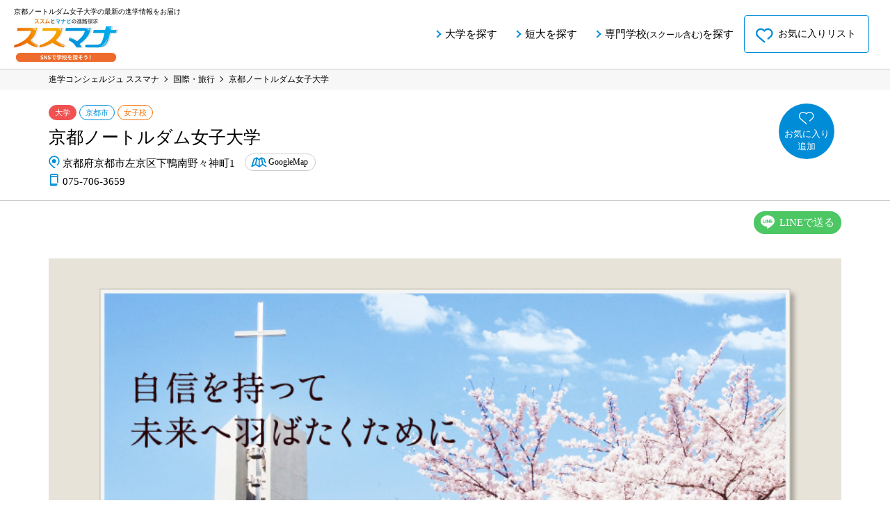

--- FILE ---
content_type: text/html; charset=UTF-8
request_url: https://susumana.jp/kyoto-notre-dame-university/
body_size: 10951
content:

<!DOCTYPE HTML>
<html lang="ja">
<head>
<!-- Google Tag Manager -->
<script>(function(w,d,s,l,i){w[l]=w[l]||[];w[l].push({'gtm.start':
new Date().getTime(),event:'gtm.js'});var f=d.getElementsByTagName(s)[0],
j=d.createElement(s),dl=l!='dataLayer'?'&l='+l:'';j.async=true;j.src=
'https://www.googletagmanager.com/gtm.js?id='+i+dl;f.parentNode.insertBefore(j,f);
})(window,document,'script','dataLayer','GTM-N876GZ7');</script>
<!-- End Google Tag Manager -->


<meta charset="utf-8">
<meta property="og:type" content="website" />
<meta property="og:url" content="https://susumana.jp/" />

					<link rel="stylesheet" type="text/css" href="https://susumana.jp/wp-content/themes/susumana/files/css/swiper.min.css">
		<link rel="stylesheet" type="text/css" href="https://susumana.jp/wp-content/themes/susumana/files/css/detail.css">
		<title>京都ノートルダム女子大学｜ 最新SNS投稿・動画からリアルな様子をチェック！ ｜ ススマナ</title>
		
											<meta name="description" content="京都ノートルダム女子大学の公式SNS投稿・動画をチェック！京都ノートルダム女子大学は、知性と品性を兼ね備えた、自律・自立した女性をめざすことを重視しているよ。
「心を育てる教育」と「意思を伝える訓練」を通して、優れた">
		<meta name="keywords" content="京都ノートルダム女子大学,学部学科,資格,就職先,オープンキャンパス,ススマナ">
	<link rel="amphtml" href="https://susumana.jp/kyoto-notre-dame-university/?amp=1">
	
	<!--<link rel="stylesheet" href="https://stackpath.bootstrapcdn.com/bootstrap/4.1.3/css/bootstrap.min.css" crossorigin="anonymous">
	<link rel="stylesheet" type="text/css" href="https://susumana.jp/wp-content/themes/susumana/files/font/style.css">
	<link rel="stylesheet" type="text/css" href="https://susumana.jp/wp-content/themes/susumana/files/css/top.css">-->

<meta name="viewport" content="width=device-width,initial-scale=1.0,maximum-scale=1.0,user-scalable=0">
<meta name="format-detection" content="telephone=no">
<link rel="shortcut icon" href="https://susumana.jp/wp-content/themes/susumana/favicon.ico">
<link rel="apple-touch-icon" href="https://susumana.jp/wp-content/themes/susumana/apple-touch-icon.png">

<link rel="stylesheet" type="text/css" href="https://susumana.jp/wp-content/themes/susumana/files/font/style.css">

<link rel='dns-prefetch' href='//s.w.org' />
<link rel='stylesheet' id='wp-block-library-css'  href='https://susumana.jp/wp-includes/css/dist/block-library/style.min.css?ver=5.1.21' type='text/css' media='all' />
<link rel='stylesheet' id='simple-favorites-css'  href='https://susumana.jp/wp-content/plugins/favorites/assets/css/favorites.css?ver=2.3.5' type='text/css' media='all' />
<script type='text/javascript' src='https://susumana.jp/wp-includes/js/jquery/jquery.js?ver=1.12.4'></script>
<script type='text/javascript' src='https://susumana.jp/wp-includes/js/jquery/jquery-migrate.min.js?ver=1.4.1'></script>
<script type='text/javascript'>
/* <![CDATA[ */
var favorites_data = {"ajaxurl":"https:\/\/susumana.jp\/wp-admin\/admin-ajax.php","nonce":"40ed9471c2","favorite":"\u304a\u6c17\u306b\u5165\u308a\u8ffd\u52a0","favorited":"\u304a\u6c17\u306b\u5165\u308a\u8ffd\u52a0\u6e08","includecount":"","indicate_loading":"","loading_text":"Loading","loading_image":"","loading_image_active":"","loading_image_preload":"","cache_enabled":"1","button_options":{"button_type":"custom","custom_colors":false,"box_shadow":false,"include_count":false,"default":{"background_default":false,"border_default":false,"text_default":false,"icon_default":false,"count_default":false},"active":{"background_active":false,"border_active":false,"text_active":false,"icon_active":false,"count_active":false}},"authentication_modal_content":"<p>\u304a\u6c17\u306b\u5165\u308a\u306b\u8ffd\u52a0\u3059\u308b\u306b\u306f\u30ed\u30b0\u30a4\u30f3\u304c\u5fc5\u8981\u3067\u3059\u3002<\/p>\n<p><a href=\"#\" data-favorites-modal-close>\u3053\u306e\u901a\u77e5\u3092\u975e\u8868\u793a<\/a><\/p>\n","authentication_redirect":"","dev_mode":"","logged_in":"","user_id":"0","authentication_redirect_url":"https:\/\/susumana.jp\/wp-login.php"};
/* ]]> */
</script>
<script type='text/javascript' src='https://susumana.jp/wp-content/plugins/favorites/assets/js/favorites.min.js?ver=2.3.5'></script>
<link rel='https://api.w.org/' href='https://susumana.jp/wp-json/' />
<link rel="EditURI" type="application/rsd+xml" title="RSD" href="https://susumana.jp/xmlrpc.php?rsd" />
<link rel="wlwmanifest" type="application/wlwmanifest+xml" href="https://susumana.jp/wp-includes/wlwmanifest.xml" /> 
<link rel="canonical" href="https://susumana.jp/kyoto-notre-dame-university/" />
<link rel='shortlink' href='https://susumana.jp/?p=1548' />
<link rel="alternate" type="application/json+oembed" href="https://susumana.jp/wp-json/oembed/1.0/embed?url=https%3A%2F%2Fsusumana.jp%2Fkyoto-notre-dame-university%2F" />
<link rel="alternate" type="text/xml+oembed" href="https://susumana.jp/wp-json/oembed/1.0/embed?url=https%3A%2F%2Fsusumana.jp%2Fkyoto-notre-dame-university%2F&#038;format=xml" />
<!--<script type="text/javascript" src="//webfont.fontplus.jp/accessor/script/fontplus.js?F85-sj3iog0%3D&box=okFMK35tthg%3D&aa=1&ab=2" charset="utf-8"></script>-->
<script type="text/javascript" src="https://webfont.fontplus.jp/accessor/script/fontplus.js?F85-sj3iog0%3D&box=Z6sA4ytYnyQ%3D&aa=1&ab=2" charset="utf-8"></script>
<!--<script type="text/javascript" charset="utf-8">FONTPLUS.async();</script>-->
<!-- LINE Tag Base Code -->
<!-- Do Not Modify -->
<script>
(function(g,d,o){
  g._ltq=g._ltq||[];g._lt=g._lt||function(){g._ltq.push(arguments)};
  var h=location.protocol==='https:'?'https://d.line-scdn.net':'http://d.line-cdn.net';
  var s=d.createElement('script');s.async=1;
  s.src=o||h+'/n/line_tag/public/release/v1/lt.js';
  var t=d.getElementsByTagName('script')[0];t.parentNode.insertBefore(s,t);
    })(window, document);
_lt('init', {
  customerType: 'lap',
  tagId: 'd82f2a76-dd0c-4355-aa9e-0ffd3e5198a9'
});
_lt('send', 'pv', ['d82f2a76-dd0c-4355-aa9e-0ffd3e5198a9']);
</script>
<noscript>
  <img height="1" width="1" style="display:none"
       src="https://tr.line.me/tag.gif?c_t=lap&t_id=d82f2a76-dd0c-4355-aa9e-0ffd3e5198a9&e=pv&noscript=1" />
</noscript>
<!-- End LINE Tag Base Code -->
</head>

<body>
<!-- Google Tag Manager (noscript) -->
<noscript><iframe src="https://www.googletagmanager.com/ns.html?id=GTM-N876GZ7"
height="0" width="0" style="display:none;visibility:hidden"></iframe></noscript>
<!-- End Google Tag Manager (noscript) -->


	<div class="wrap">
					<header class="page">
				<div class="inner">
										<h1 class="page-text">
						<span>京都ノートルダム女子大学の最新の進学情報をお届け</span>
						<a href="/"><img src="https://susumana.jp/wp-content/themes/susumana/files/img/common/logo.svg" alt="ススマナ" width="148" height="57" /></a>
					</h1>
										<nav id="nav">
						<div class="nav-button-col">
							<ul>
								<li class="fav"><a href="/navigation/favorite/"><span>お気に入りリスト</span></a></li>
															</ul>
						</div>
						<h2>種別から探す</h2>
						<ul>
							<li><a href="/list/school/3/">大学を探す</a></li><li><a href="/list/school/4/">短大を探す</a></li><li><a href="/list/school/5/">専門学校<span>(スクール含む)</span>を探す</a></li>						</ul>
						<div class="nav-item">
							<h2>テーマから探す</h2>
							<div class="detail-item">
								<ul>
									<li><a href="/list/theme/7">美容・おしゃれ</a></li><li><a href="/list/theme/8">芸術・暮らし</a></li><li><a href="/list/theme/9">教育・社会</a></li><li><a href="/list/theme/10">調理・食生活</a></li><li><a href="/list/theme/33">医療・福祉</a></li><li><a href="/list/theme/34">科学・テクノロジー</a></li><li><a href="/list/theme/82">国際・旅行</a></li><li><a href="/list/theme/83">機械・乗り物</a></li><li><a href="/list/theme/84">ビジネス・会計</a></li><li><a href="/list/theme/85">法律・公務員</a></li><li><a href="/list/theme/86">スポーツ</a></li><li class="multi"><a href="/list/theme/87">アニメ・ゲーム・コンピュータ</a></li><li><a href="/list/theme/88">動物・自然</a></li><li><a href="/list/theme/89">テレビ・映画・音楽</a></li><li><a href="/list/theme/90">文学・歴史</a></li>									<!--<li><a href="#">芸術・アート</a></li>
									<li><a href="#">教育・社会</a></li>
									<li><a href="#">科学・テクノロジー</a></li>
									<li><a href="#">動物・自然</a></li>
									<li><a href="#">ビジネス・会計</a></li>
									<li><a href="#">国際・旅行</a></li>
									<li><a href="#">文学・歴史</a></li>
									<li class="multi"><a href="#">アニメ・ゲーム・コンピュータ</a></li>
									<li><a href="#">生活・暮らし・食</a></li>
									<li><a href="#">法律・公務員</a></li>
									<li><a href="#">テレビ・映画・音楽</a></li>
									<li><a href="#">医療・福祉</a></li>
									<li><a href="#">機械・乗り物</a></li>
									<li><a href="#">スポーツ</a></li>
									<li><a href="#">美容・おしゃれ</a></li>-->
								</ul>
							</div>
						</div>
					</nav>
					<div class="button-col pcOnly">
						<ul>
							<li class="fav"><a href="/navigation/favorite/"><span>お気に入りリスト</span></a></li>
													</ul>
					</div>
					<div class="button-col pcNone">
						<ul>
							<li class="fav"><a href="/navigation/favorite/"><span>お気に入り</span></a></li>
													</ul>
					</div>
					<div id="hamburger">
						<span class="line" id="line1"></span>
						<span class="line" id="line2"></span>
						<span class="line" id="line3"></span>
					</div>
				</div>
			</header>
			
<script type="application/ld+json">
	{
		"@context": "https://schema.org",
		"@type": "BreadcrumbList",
		"itemListElement": [
			{
				"@type": "ListItem",
				"position": 1,
				"name": "進学コンシェルジュ ススマナ",
				"item": "https://susumana.jp/"
			},
			{
				"@type": "ListItem",
				"position": 2,
				"name": "国際・旅行",
				"item": "https://susumana.jp/list/theme/82/"
			},
			{
				"@type": "ListItem",
				"position": 3,
				"name": "京都ノートルダム女子大学",
				"item": "https://susumana.jp/kyoto-notre-dame-university/"
			}
		]
	}
</script>

<div class="detail">
	<main>
		<article>
			<div class="breadcrumbs">
				<div class="inner"><ol><li><a href="https://susumana.jp" >進学コンシェルジュ ススマナ</a></li><li><a href="/list/theme/82/">国際・旅行</a></li><li>京都ノートルダム女子大学</li></ol></div>			</div>
			<div class="contents">
				
																																													
				<div class="main-col fade-top">
					<section>
						<div class="inner">
							<div class="col">
								<div class="item">
									
									<p class="icon daigaku">大学</p>									
									<p class="icon pref">京都市</p>									<p class="icon women">女子校</p>									<h1>京都ノートルダム女子大学</h1>
									<p class="address">京都府京都市左京区下鴨南野々神町1</p>									<p class="googlemap"><a href="https://www.google.com/maps/place/%E4%BA%AC%E9%83%BD%E3%83%8E%E3%83%BC%E3%83%88%E3%83%AB%E3%83%80%E3%83%A0%E5%A5%B3%E5%AD%90%E5%A4%A7%E5%AD%A6/@35.0502965,135.7696837,17z/data=!3m1!4b1!4m5!3m4!1s0x60010822f239cb63:0x5c192ba193969b07!8m2!3d35.0502921!4d135.7718724?hl=ja" target="_blank">GoogleMap</a></p>
																													<p class="tel spNone">075-706-3659
</p>
										<p class="tel spOnly"><a href="tel:0757063659">075-706-3659</a>
</p>
									
								</div>
								<div class="button-area">
																			<button class="simplefavorite-button" data-postid="1548" data-siteid="1" data-groupid="1" data-favoritecount="16" style="">お気に入り追加</button>									
									<!--お気に入りボタン-->
									<!--<button class="simplefavorite-button" data-postid="2325" data-siteid="1" data-groupid="1" data-favoritecount="31" style="">
										<div class="fav-bottun">お気に入り<br>追加</div>
									</button>-->
									<!--<button class="simplefavorite-button" data-postid="2325" data-siteid="1" data-groupid="1" data-favoritecount="32" style="">
										<div class="fav-bottun add">お気に入り追加済</div>
									</button>-->

																		
																		
																	</div>
							</div>
						</div>
						<div class="line-col">
							<a href="https://social-plugins.line.me/lineit/share?url=https%3A%2F%2Fsusumana.jp%2Fkyoto-notre-dame-university%2F" target="_blank" rel="noopener noreferrer" class="clickline">LINEで送る</a>
						</div>
					</section>
				</div>
				
				<!--メイン動画がある or メイン画像がある場合-->
								<div class="mainimage fade-top">
					<!--メイン画像がある場合-->
						<img src="https://susumana.jp/wp-content/uploads/2024/05/subimg16_840_320-9.jpg" width="1040" height="500" alt="京都ノートルダム女子大学">
									</div>
								
				<div class="about fade-top">
					<section>
						<h2>京都ノートルダム女子大学ってどんなところ？</h2>
													<p>京都ノートルダム女子大学は、知性と品性を兼ね備えた、自律・自立した女性をめざすことを重視しているよ。<br />
「心を育てる教育」と「意思を伝える訓練」を通して、優れた品性や行動を身につけていけるんだ。<br />
もちろん、学んだ知識やスキルを社会で活かすために、実践的なキャリア教育や就職サポートが用意されているよ。</p>
											</section>
				</div>
				
												<!--★ここは空欄だった場合に表示されます(空でOK)。-->
				
								
				<div class="sns-col fade-in fade-in-up">
					<section>
						<h2 class="headline-type01 fade-in fade-in-up"><span>京都ノートルダム女子大学</span>学校紹介</h2>
						<div class="item fade-in fade-in-up">
							<!--インスタの設定がある場合-->
							<!--インスタの設定がない場合-->
								
																<h3>Image</h3>
									<ul class="instagram">
										<li>
											<img src="https://susumana.jp/wp-content/uploads/2024/05/main_174_174-3.jpg" width="240" height="240" alt="">
											<p>「徳と知」の調和を育む教育</p>
										</li>
																					<li>
												<img src="https://susumana.jp/wp-content/uploads/2023/07/2-240x240.jpg" width="240" height="240" alt="">
												<p>英語英文学科</p>
											</li>
																															<li>
												<img src="https://susumana.jp/wp-content/uploads/2023/07/3-240x240.jpg" width="240" height="240" alt="">
												<p>国際日本文化学科</p>
											</li>
																															<li>
												<img src="https://susumana.jp/wp-content/uploads/2023/07/4-240x240.jpg" width="240" height="240" alt="">
												<p>生活環境学科</p>
											</li>
																															<li>
												<img src="https://susumana.jp/wp-content/uploads/2023/07/5-240x240.jpg" width="240" height="240" alt="">
												<p>心理学科</p>
											</li>
																															<li>
												<img src="https://susumana.jp/wp-content/uploads/2023/07/6-240x240.jpg" width="240" height="240" alt="">
												<p>こども教育学科</p>
											</li>
																															<li>
												<img src="https://susumana.jp/wp-content/uploads/2023/07/7-240x240.jpg" width="240" height="240" alt="">
												<p></p>
											</li>
																																																																					</ul>
																
													</div>
						
												
												
						<!--							<div class="item fade-in fade-in-up">
								<h3>Twitter</h3>
																<br>
								<div class="button twitter_button"><a href="https://twitter.com/info_notredame?" target="_blank" rel="noopener noreferrer">Twitterをみる</a></div>
							</div>
						-->


												<div class="item fade-in fade-in-up">
							<h3 class="wide">その他の公式SNSは<br class="spOnly">こちら！</h3>
							<ul class="other-sns">
																<li class="x-icon">
																		<a href="https://twitter.com/info_notredame?" target="_blank" rel="noopener noreferrer"></a>								</li>
																							</ul>
						</div>
											</section>
				</div>
					
																								
				<div class="outline">
					<section>
						<h2 class="headline-type01 fade-in fade-in-up">学校情報</h2>
						<table class="fade-in fade-in-up">
														<tr>
								<th>学部・学科</th>
								<td>
									<p class="gakubu">女性キャリアデザイン学環（2025年4月開設予定）</p>
<p class="gakubu">社会情報学環（2025年4月名称変更予定）</p>
<p class="gakubu">国際言語文化学部</p>
<p class="gakka">英語英文学科</p>
<p class="gakka">国際日本文化学科</p>
<p class="course">日本語日本文化領域</p>
<p class="course">国際文化領域</p>
<p class="gakubu">現代人間学部</p>
<p class="gakka">心理学科</p>
<p class="course">心理カウンセリングコース</p>
<p class="course">社会・ビジネス心理コース</p>
<p class="gakka">こども教育学科</p>
<p class="course">幼児教育コース</p>
<p class="course">初等教育コース</p>
<p class="gakka">生活環境学科</p>								</td>
							</tr>
																																										<tr>
								<th>キャンパス</th>
								<td><p><p>〒606-0847　京都府京都市左京区下鴨南野々神町1<br />
・地下鉄烏丸線国際会館行「北山」駅下車、 1番出口より東へ徒歩7分<br />
・京阪「出町柳」駅より市バス4号系統上賀茂神社行乗車 「野々神町」下車徒歩2分、または「北園町」下車徒歩5分</p>
</p>
								</td>
							</tr>
													</table>
					
					
											
												
						<div class="tag-col" id="tag">
							<h3 class="fade-in fade-in-up">京都ノートルダム女子大学の特徴</h3>
														<div class="item fade-in fade-in-up">
								<h4>取得できる資格</h4>
								<div class="cp_box">
																		<input id="cp_book" type="checkbox">
																		<label for="cp_book"></label>
																		<div class="cp_container">
										<ul>
																			<li><a href="/?s=フードスペシャリスト">フードスペシャリスト</a></li>
																			<li><a href="/?s=二級建築士<国>">二級建築士<国></a></li>
																			<li><a href="/?s=産業カウンセラー">産業カウンセラー</a></li>
																			<li><a href="/?s=公認心理師<国>">公認心理師<国></a></li>
																			<li><a href="/?s=臨床心理士">臨床心理士</a></li>
																			<li><a href="/?s=社会福祉主事任用資格">社会福祉主事任用資格</a></li>
																			<li><a href="/?s=保育士<国>">保育士<国></a></li>
																			<li><a href="/?s=幼稚園教諭免許状<国>">幼稚園教諭免許状<国></a></li>
																			<li><a href="/?s=小学校教諭免許状<国>">小学校教諭免許状<国></a></li>
																			<li><a href="/?s=中学校教諭免許状<国>">中学校教諭免許状<国></a></li>
																			<li><a href="/?s=高等学校教諭免許状<国>">高等学校教諭免許状<国></a></li>
																			<li><a href="/?s=学校図書館司書教諭免許状<国>">学校図書館司書教諭免許状<国></a></li>
																			<li><a href="/?s=上級情報処理士">上級情報処理士</a></li>
																			<li><a href="/?s=司書<国>">司書<国></a></li>
																			<li><a href="/?s=プレゼンテーション実務士">プレゼンテーション実務士</a></li>
																			<li><a href="/?s=日本語教員資格">日本語教員資格</a></li>
																			<li><a href="/?s=日本心理学会認定心理士">日本心理学会認定心理士</a></li>
																			<li><a href="/?s=児童福祉司任用資格">児童福祉司任用資格</a></li>
																			<li><a href="/?s=児童指導員任用資格">児童指導員任用資格</a></li>
																			<li><a href="/?s=社会調査士">社会調査士</a></li>
																			</ul>
									</div>
								</div>
							</div>
																					<div class="item fade-in fade-in-up">
								<h4>目指せる職業</h4>
								<div class="cp_box">
																		<input id="cp_book2" type="checkbox">
																		<label for="cp_book2"></label>
																		<div class="cp_container">
										<ul>

																			<li><a href="/?s=図書館司書">図書館司書</a></li>
																			<li><a href="/?s=翻訳家">翻訳家</a></li>
																			<li><a href="/?s=日本語教師">日本語教師</a></li>
																			<li><a href="/?s=通訳ガイド">通訳ガイド</a></li>
																			<li><a href="/?s=通訳">通訳</a></li>
																			<li><a href="/?s=外語学教師">外語学教師</a></li>
																			<li><a href="/?s=外資系企業/外資系社員">外資系企業/外資系社員</a></li>
																			<li><a href="/?s=国際ボランティア">国際ボランティア</a></li>
																			<li><a href="/?s=ウエディングプランナー">ウエディングプランナー</a></li>
																			<li><a href="/?s=客室予約係">客室予約係</a></li>
																			<li><a href="/?s=フロントクラーク">フロントクラーク</a></li>
																			<li><a href="/?s=レストラン/バンケットスタッフ">レストラン/バンケットスタッフ</a></li>
																			<li><a href="/?s=コンシェルジュ">コンシェルジュ</a></li>
																			<li><a href="/?s=ホテル/旅館">ホテル/旅館</a></li>
																			<li><a href="/?s=グランドサービス">グランドサービス</a></li>
																			<li><a href="/?s=グランドホステス/グランドスタッフ">グランドホステス/グランドスタッフ</a></li>
																			<li><a href="/?s=フライトアテンダント">フライトアテンダント</a></li>
																			<li><a href="/?s=客室乗務員/キャビンアテンダント">客室乗務員/キャビンアテンダント</a></li>
																			<li><a href="/?s=海外現地ガイド">海外現地ガイド</a></li>
																			<li><a href="/?s=ランドオペレーター/ツアーオペレーター">ランドオペレーター/ツアーオペレーター</a></li>
																			<li><a href="/?s=旅行会社/ツアー会社">旅行会社/ツアー会社</a></li>
																			<li><a href="/?s=ツアーコンダクター/ツアープランナー">ツアーコンダクター/ツアープランナー</a></li>
																			<li><a href="/?s=旅行会社カウンターセールス">旅行会社カウンターセールス</a></li>
																			<li><a href="/?s=観光局">観光局</a></li>
																			<li><a href="/?s=観光会社/観光地案内">観光会社/観光地案内</a></li>
																			<li><a href="/?s=家庭教師">家庭教師</a></li>
																			<li><a href="/?s=司書教諭">司書教諭</a></li>
																			<li><a href="/?s=司書">司書</a></li>
																			<li><a href="/?s=語学教師">語学教師</a></li>
																			<li><a href="/?s=学芸員">学芸員</a></li>
																			<li><a href="/?s=高校教諭">高校教諭</a></li>
																			<li><a href="/?s=中学校教諭">中学校教諭</a></li>
																			<li><a href="/?s=美術研究者">美術研究者</a></li>
																			<li><a href="/?s=広告営業/広告企画">広告営業/広告企画</a></li>
																			<li><a href="/?s=コピーライター">コピーライター</a></li>
																			<li><a href="/?s=フリーライター">フリーライター</a></li>
																			<li><a href="/?s=新聞記者">新聞記者</a></li>
																			<li><a href="/?s=雑誌記者">雑誌記者</a></li>
																			<li><a href="/?s=印刷/製本">印刷/製本</a></li>
																			<li><a href="/?s=校正者（出版）">校正者（出版）</a></li>
																			<li><a href="/?s=出版編集者">出版編集者</a></li>
																			<li><a href="/?s=ナレーター">ナレーター</a></li>
																			<li><a href="/?s=アナウンサー/キャスター">アナウンサー/キャスター</a></li>
																			<li><a href="/?s=インテリアプランナー">インテリアプランナー</a></li>
																			<li><a href="/?s=建築士">建築士</a></li>
																			<li><a href="/?s=アパレルメーカー">アパレルメーカー</a></li>
																			<li><a href="/?s=ショップ店員/ショップ販売員">ショップ店員/ショップ販売員</a></li>
																			<li><a href="/?s=ファッションアドバイザー">ファッションアドバイザー</a></li>
																			<li><a href="/?s=販売（企業）">販売（企業）</a></li>
																			<li><a href="/?s=テーブルコーディネーター">テーブルコーディネーター</a></li>
																			<li><a href="/?s=フードスペシャリスト">フードスペシャリスト</a></li>
																			<li><a href="/?s=社会福祉主事/ケースワーカー">社会福祉主事/ケースワーカー</a></li>
																			<li><a href="/?s=スクールカウンセラー">スクールカウンセラー</a></li>
																			<li><a href="/?s=公認心理師">公認心理師</a></li>
																			<li><a href="/?s=企画・調査">企画・調査</a></li>
																			<li><a href="/?s=人事（企業）">人事（企業）</a></li>
																			<li><a href="/?s=マーケットリサーチャー">マーケットリサーチャー</a></li>
																			<li><a href="/?s=児童福祉司">児童福祉司</a></li>
																			<li><a href="/?s=児童指導員">児童指導員</a></li>
																			<li><a href="/?s=心理カウンセラー">心理カウンセラー</a></li>
																			<li><a href="/?s=臨床心理士">臨床心理士</a></li>
																			<li><a href="/?s=小学校教諭">小学校教諭</a></li>
																			<li><a href="/?s=幼稚園教諭">幼稚園教諭</a></li>
																			<li><a href="/?s=保育士">保育士</a></li>
																			<li><a href="/?s=営業（企業）">営業（企業）</a></li>
																			<li><a href="/?s=広報（企業）">広報（企業）</a></li>
																			<li><a href="/?s=システムエンジニア">システムエンジニア</a></li>
																			<li><a href="/?s=システムアナリスト">システムアナリスト</a></li>
																			<li><a href="/?s=情報処理技術者">情報処理技術者</a></li>
																			<li><a href="/?s=システムコンサルタント">システムコンサルタント</a></li>
																			<li><a href="/?s=起業家">起業家</a></li>
																			</ul>
									</div>
								</div>
							</div>
													</div>
									</section>
			</div>

			<div class="request fade-in fade-in-up">
				<p class="catch fade-in fade-in-up">京都ノートルダム女子大学をもっと知ろう！</p>
				<div class="item-col">
					<div class="item fade-in fade-in-up">
						<p class="catch">パンフを<span>無料</span>でもらおう！</p>
						<div class="button cv">
														
														
													</div>
					</div>
					<div class="item fade-in fade-in-up">
						<p class="catch">実際に学校に行ってみよう！</p>
												<div class="event-button">
							<form action="https://www.shingakunavi.ne.jp/s/45/6/" target="_blank" rel="noopener noreferrer">
							<input type="submit" value="最新イベントをチェック！" class="click_ocbtn">
							</form>
						</div>
											</div>
				</div>
				<div class="line-col fade-in fade-in-up">
					<a href="https://social-plugins.line.me/lineit/share?url=https%3A%2F%2Fsusumana.jp%2Fkyoto-notre-dame-university%2F" target="_blank" rel="noopener noreferrer" class="clickline">LINEで送る</a>
				</div>
			</div>

				
				
			<div class="reccomend">
				<section>
					<h2 class="fade-in fade-in-up">国際・旅行系<span>のイチオシ学校をご紹介</span></h2>
					<div class="swiper-wrap fade-in fade-in-up">
						<div class="swiper-container reccomend-slider">
							<div class="swiper-wrapper">

								
								<div class="swiper-slide">
																			<img src="https://susumana.jp/wp-content/uploads/2025/06/main_174_174-35.jpg" width="210" height="210">
																		<div class="text-col">
									<p class="icon daigaku">大学</p><p class="icon pref">千葉市</p>										<h3>神田外語大学</h3>
									</div>
									<a href="https://susumana.jp/kanda-university-of-international-studies/"></a>
								</div>
								
								<div class="swiper-slide">
																			<img src="https://susumana.jp/wp-content/uploads/2019/12/a1b0ead136d6daff74faa8415c239458-1-240x240.jpg" width="210" height="210">
																		<div class="text-col">
									<p class="icon senmon">専門学校</p><p class="icon pref">千葉市</p>										<h3>東京エアトラベル・ホテル専門学校</h3>
									</div>
									<a href="https://susumana.jp/tokyo-air-travel-hotel-college/"></a>
								</div>
								
								<div class="swiper-slide">
																			<img src="https://susumana.jp/wp-content/uploads/2025/06/main_174_174-24.jpg" width="210" height="210">
																		<div class="text-col">
									<p class="icon senmon">専門学校</p><p class="icon pref">東京23区</p>										<h3>専門学校 東京ホスピタリティ・アカデミー</h3>
									</div>
									<a href="https://susumana.jp/tokyo-hospitality-academy/"></a>
								</div>
								
								<div class="swiper-slide">
																			<img src="https://susumana.jp/wp-content/uploads/2025/06/main_174_174-34.jpg" width="210" height="210">
																		<div class="text-col">
									<p class="icon senmon">専門学校</p><p class="icon pref">東京23区</p>										<h3>日本外国語専門学校</h3>
									</div>
									<a href="https://susumana.jp/japan-college-of-foreign-languages/"></a>
								</div>
								
								<div class="swiper-slide">
																			<img src="https://susumana.jp/wp-content/uploads/2025/06/main_174_174-25.jpg" width="210" height="210">
																		<div class="text-col">
									<p class="icon senmon">専門学校</p><p class="icon pref">札幌市</p>										<h3>札幌観光ブライダル・製菓専門学校</h3>
									</div>
									<a href="https://susumana.jp/sapporo-kankou-bridal-seika/"></a>
								</div>
								
								<div class="swiper-slide">
																			<img src="https://susumana.jp/wp-content/uploads/2024/05/main_174_174-19.jpg" width="210" height="210">
																		<div class="text-col">
									<p class="icon daigaku">大学</p><p class="icon pref">東京23区</p>										<h3>東洋学園大学</h3>
									</div>
									<a href="https://susumana.jp/toyo-gakuen/"></a>
								</div>
																							</div>
						</div>
						<div class="swiper-button-next"></div>
						<div class="swiper-button-prev"></div>
					</div>
				</section>
			</div>
					
					
		
				</article>
			</main>
		</div>
				
		<div class="foot-nav fade-foot" id="foot-nav" style="display:none;">
			<div class="inner">
				<div class="button-col">
					<ul>
						<li>
															<button class="simplefavorite-button" data-postid="1548" data-siteid="1" data-groupid="1" data-favoritecount="16" style="">お気に入り追加</button>							
							<!--お気に入りボタン-->
							<!--<button class="simplefavorite-button" data-postid="2325" data-siteid="1" data-groupid="1" data-favoritecount="31" style="">
								<div class="fav-bottun">お気に入り追加</div>
							</button>-->
							<!--<button class="simplefavorite-button" data-postid="2325" data-siteid="1" data-groupid="1" data-favoritecount="32" style="">
								<div class="fav-bottun add">お気に入り追加済</div>
							</button>-->
						</li>
						<li>
														
														
													</li>
					</ul>
				</div>
			</div>
		</div>
		
				
				<footer>
			<div class="footerwrap">
				<div class="inner">
					<div class="sns">
						<h2>公式SNSから学校を探す</h2>
						<ul>
							<li><a href="/pickup/#insta-feed">Instagram投稿</a></li>
							<li><a href="/pickup/#insta-reels">Instagramリール</a></li>
							<li><a href="/pickup/#tiktok">Tiktok</a></li>
						</ul>
					</div>
					<div class="theme">
						<h2>テーマから学校を探す</h2>
						<ul>
							<li><a href="/list/theme/7">美容・おしゃれ</a></li><li><a href="/list/theme/8">芸術・暮らし</a></li><li><a href="/list/theme/9">教育・社会</a></li><li><a href="/list/theme/10">調理・食生活</a></li><li><a href="/list/theme/33">医療・福祉</a></li><li><a href="/list/theme/34">科学・テクノロジー</a></li><li><a href="/list/theme/82">国際・旅行</a></li><li><a href="/list/theme/83">機械・乗り物</a></li><li><a href="/list/theme/84">ビジネス・会計</a></li><li><a href="/list/theme/85">法律・公務員</a></li><li><a href="/list/theme/86">スポーツ</a></li><li><a href="/list/theme/87">アニメ・ゲーム・コンピュータ</a></li><li><a href="/list/theme/88">動物・自然</a></li><li><a href="/list/theme/89">テレビ・映画・音楽</a></li><li><a href="/list/theme/90">文学・歴史</a></li>						</ul>
					</div>
					<div class="area">
						<h2>エリアから学校を探す</h2>
						<!--<h3>地方</h3>-->
						<ul>
							<li><a href="/list/region/94">北海道・東北</a></li><li><a href="/list/region/95">関東</a></li><li><a href="/list/region/96">甲信越・北陸</a></li><li><a href="/list/region/97">東海</a></li><li><a href="/list/region/98">関西</a></li><li><a href="/list/region/99">中国・四国</a></li><li><a href="/list/region/100">九州・沖縄</a></li>						</ul>
						<!--
						<h2>エリアから学校を探す</h2>
						<h3>都道府県</h3>
						<ul>
							<li><a href="/list/pref/94">北海道・東北</a></li><li><a href="/list/pref/36">北海道</a></li><li><a href="/list/pref/91">宮城</a></li><li><a href="/list/pref/95">関東</a></li><li><a href="/list/pref/42">茨城</a></li><li><a href="/list/pref/43">千葉</a></li><li><a href="/list/pref/45">群馬</a></li><li><a href="/list/pref/46">埼玉</a></li><li><a href="/list/pref/47">東京</a></li><li><a href="/list/pref/48">神奈川</a></li><li><a href="/list/pref/96">甲信越・北陸</a></li><li><a href="/list/pref/49">新潟</a></li><li><a href="/list/pref/51">石川</a></li><li><a href="/list/pref/52">山梨</a></li><li><a href="/list/pref/53">長野</a></li><li><a href="/list/pref/97">東海</a></li><li><a href="/list/pref/54">岐阜</a></li><li><a href="/list/pref/56">愛知</a></li><li><a href="/list/pref/98">関西</a></li><li><a href="/list/pref/60">京都</a></li><li><a href="/list/pref/61">奈良</a></li><li><a href="/list/pref/62">兵庫</a></li><li><a href="/list/pref/63">大阪</a></li><li><a href="/list/pref/64">和歌山</a></li><li><a href="/list/pref/99">中国・四国</a></li><li><a href="/list/pref/65">岡山</a></li><li><a href="/list/pref/66">広島</a></li><li><a href="/list/pref/68">島根</a></li><li><a href="/list/pref/69">山口</a></li><li><a href="/list/pref/70">香川</a></li><li><a href="/list/pref/71">徳島</a></li><li><a href="/list/pref/100">九州・沖縄</a></li><li><a href="/list/pref/74">福岡</a></li><li><a href="/list/pref/76">長崎</a></li><li><a href="/list/pref/78">熊本</a></li><li><a href="/list/pref/79">宮崎</a></li><li><a href="/list/pref/80">鹿児島</a></li>						</ul>
						-->
						<!--<h3>よく検索される主な都市</h3>
						<ul>
							<li><a href="/list/area/12">札幌市</a></li><li><a href="/list/area/13">仙台市</a></li><li><a href="/list/area/14">東京23区</a></li><li><a href="/list/area/32">さいたま市</a></li><li><a href="/list/area/15">千葉市</a></li><li><a href="/list/area/16">横浜市</a></li><li><a href="/list/area/17">川崎市</a></li><li><a href="/list/area/19">新潟市</a></li><li><a href="/list/area/22">名古屋市</a></li><li><a href="/list/area/23">京都市</a></li><li><a href="/list/area/24">大阪市</a></li><li><a href="/list/area/25">堺市</a></li><li><a href="/list/area/26">神戸市</a></li><li><a href="/list/area/27">岡山市</a></li><li><a href="/list/area/28">広島市</a></li><li><a href="/list/area/29">北九州市</a></li><li><a href="/list/area/30">福岡市</a></li>						</ul>-->
					</div>
					<div class="top"><a href="#"></a></div>
				</div>
			</div>
			<div class="formbtn-area">
				<ul>
					<li><a href="https://ksengo.co.jp/about/" target="_blank" rel="noopener noreferrer">会社概要</a></li>
					<li><a href="/navigation/howto/">利用規約</a></li>
					<li><a href="/navigation/privacy-policy/">個人情報保護方針</a></li>
					<li><a href="/contactform/">お問い合わせ</a></li>
				</ul>
			</div>
			<p class="copyright">©2019-2024 KS corporation</p>
			</div>
		</footer>
			
		<script type="text/javascript"  src="https://susumana.jp/wp-content/themes/susumana/files/js/jquery-3.1.1.min.js"></script>
	<script type="text/javascript"  src="https://susumana.jp/wp-content/themes/susumana/files/js/common.js"></script>
	<script type="text/javascript"  src="https://susumana.jp/wp-content/themes/susumana/files/js/swiper.min.js"></script>
		
		</div>


<script src="https://cdnjs.cloudflare.com/ajax/libs/object-fit-images/3.2.4/ofi.min.js"></script>
<script>
	$(function(){
		$.getJSON("https://susumana.jp/wp-content/themes/susumana/files/php/instagram.php?tgt=" , function(instagram_data){
			//alert(instagram_data);
			const gallery_data = instagram_data["business_discovery"]["media"]["data"];
			let photos = "";
			//const photo_length = 20;
			const photo_length = gallery_data.length;
			//alert(gallery_data.length);
			
			cnt = 1;
			for(let i = 0; i < photo_length ;i++){
				if (cnt <= 12) {
					//photos += '<li class="gallery-item"><img src="' + gallery_data[i].media_url + '"><br>' + gallery_data[i].caption + ' </li>';
					if ( gallery_data[i].media_type != 'VIDEO') {
						photos += '<li class="gallery-item"><div class="inner"><img src="' + gallery_data[i].media_url + '"></div></li>';
						cnt++;
					}
				}
			}
			$("#gallery").append(photos);

		});
	});
</script>
<script type="text/javascript">LineIt.loadButton();</script>
	
<script type='text/javascript' src='https://susumana.jp/wp-includes/js/wp-embed.min.js?ver=5.1.21'></script>

<script async src="https://platform.twitter.com/widgets.js" charset="utf-8"></script>


<!--
<script>
//非同期モード解除（FONTPLUS）
document.addEventListener("DOMContentLoaded", function() {
	FONTPLUS.start();
});
</script>-->

</body>
</html>

<!--スライダー-->
	<script type="text/javascript">
		var slider1; 
		var slider2;
		var slider3; 
		window.addEventListener('load', function(){
			var w = window.innerWidth;
			
			//alert(w);
			if (w <= 500) { // 500px未満

				var slidesPerView = 2;
				var slide = document.querySelectorAll(".news-slider .swiper-slide");
				var slidable = slide.length > slidesPerView;

				if (slider1) {
					return;
				} else {
					slider1 = new Swiper('.news-slider', {
						slidesPerView:slidesPerView,
						loop: slidable,
						speed: 800,
						spaceBetween: 20,
						autoplay: {
							delay: 3000,
							disableOnInteraction: true
						},
						navigation: {
							nextEl: '.swiper-button-next',
							prevEl: '.swiper-button-prev',
						},
						watchOverflow: true,
					});
				}
				if (slider2) {
					return;
				} else {
					slider2 = new Swiper('.reccomend-slider', {
						slidesPerView:2,
						loop: true,
						speed: 800,
						spaceBetween: 20,
						autoplay: {
							delay: 3000,
							disableOnInteraction: true
						},
						navigation: {
							nextEl: '.swiper-button-next',
							prevEl: '.swiper-button-prev',
						},
						watchOverflow: true,
					});
				}
				if (slider3) {
					return;
				} else {
					slider3 = new Swiper('.instareels-slider', {
						slidesPerView:1,
						loop: true,
						speed: 500,
						spaceBetween: 20,
						navigation: {
							nextEl: '.swiper-button-next',
							prevEl: '.swiper-button-prev',
						},
						watchOverflow: true,
					});
				}
			} else if (w <= 1024) { // 1024px未満

				var slidesPerView = 3;
				var slide = document.querySelectorAll(".news-slider .swiper-slide");
				var slidable = slide.length > slidesPerView;
				
				if (slider1) {
					return;
				} else {
					slider1 = new Swiper('.news-slider', {
						slidesPerView:slidesPerView,
						loop: slidable,
						speed: 800,
						spaceBetween: 30,
						autoplay: {
							delay: 3000,
							disableOnInteraction: true
						},
						navigation: {
							nextEl: '.swiper-button-next',
							prevEl: '.swiper-button-prev',
						},
						watchOverflow: true,
					});
				}
				if (slider2) {
					return;
				} else {
					slider2 = new Swiper('.reccomend-slider', {
						slidesPerView:3,
						loop: true,
						speed: 800,
						spaceBetween: 30,
						autoplay: {
							delay: 3000,
							disableOnInteraction: true
						},
						navigation: {
							nextEl: '.swiper-button-next',
							prevEl: '.swiper-button-prev',
						},
						watchOverflow: true,
					});
				}
				if (slider3) {
					return;
				} else {
					slider3 = new Swiper('.instareels-slider', {
						slidesPerView:2,
						loop: true,
						speed: 800,
						spaceBetween: 30,
						navigation: {
							nextEl: '.swiper-button-next',
							prevEl: '.swiper-button-prev',
						},
						watchOverflow: true,
					});
				}
			} else { // 1024px以上
				
				var slidesPerView = 5;
				var slide = document.querySelectorAll(".news-slider .swiper-slide");
				var slidable = slide.length > slidesPerView;
				
				if (slider1) {
					return;
				} else {
					slider1 = new Swiper('.news-slider', {
						slidesPerView:slidesPerView,
						loop: slidable,
						speed: 800,
						spaceBetween: 30,
						autoplay: {
							delay: 3000,
							disableOnInteraction: true
						},
						navigation: {
							nextEl: '.swiper-button-next',
							prevEl: '.swiper-button-prev',
						},
						watchOverflow: true,
					});
				}
				
				var slidesPerView = 4;
				var slide = document.querySelectorAll(".reccomend-slider .swiper-slide");
				var slidable = slide.length > slidesPerView;
				
				if (slider2) {
					return;
				} else {
					slider2 = new Swiper('.reccomend-slider', {
						slidesPerView:slidesPerView,
						loop: slidable,
						speed: 800,
						spaceBetween: 30,
						autoplay: {
							delay: 3000,
							disableOnInteraction: true
						},
						navigation: {
							nextEl: '.swiper-button-next',
							prevEl: '.swiper-button-prev',
						},
						watchOverflow: true,
					});
				}

				var slidesPerView = 3;
				var slide = document.querySelectorAll(".instareels-slider .swiper-slide");
				var slidable = slide.length > slidesPerView;
				
				if (slider3) {
					return;
				} else {
					slider3 = new Swiper('.instareels-slider', {
						slidesPerView:slidesPerView,
						loop: slidable,
						speed: 500,
						spaceBetween: 30,
						navigation: {
							nextEl: '.swiper-button-next',
							prevEl: '.swiper-button-prev',
						},
						watchOverflow: true,
					});
				}
			} 
		});
	</script>
	<script>
		
		window.addEventListener('scroll', () => {
		const scrollTx = window.pageYOffset;// ページ上端からのスクロール距離
			if (scrollTx > 500) {
				document.getElementById("foot-nav").style.display = 'block';
			} else {
				document.getElementById("foot-nav").style.display = 'none';
			}
		});
		
	</script>



--- FILE ---
content_type: text/css
request_url: https://susumana.jp/wp-content/themes/susumana/files/css/detail.css
body_size: 15761
content:
@charset "UTF-8";
html, body, div, span, object, iframe,
h1, h2, h3, h4, h5, h6, p, blockquote, pre,
abbr, address, cite, code,
del, dfn, em, img, ins, kbd, q, samp,
small, strong, sub, sup, var,
b, i,
dl, dt, dd, ol, ul, li,
fieldset, form, label, legend,
table, caption, tbody, tfoot, thead, tr, th, td,
article, aside, canvas, details, figcaption, figure,
footer, header, hgroup, menu, nav, section, summary,
time, mark, audio, video {
  margin: 0;
  padding: 0;
  border: 0;
  outline: 0;
  font-size: 100%;
  vertical-align: baseline;
  background: transparent;
  font-style: normal;
}

body {
  font-family: "FOT-スーラ Pro M";
  font-size: 15px;
  line-height: 1.6;
  color: #000;
  -webkit-text-size-adjust: 100%;
  font-weight: 400;
  position: relative;
}
@media only screen and (max-width: 750px) {
  body {
    line-height: 1.5;
    font-size: 14px;
  }
}

/* IE10 */
@media all and (-ms-high-contrast: none) {
  body {
    font-family: "Roboto Slab", "YuMincho", "ヒラギノ角ゴ Pro W3", "Hiragino Kaku Gothic Pro", "Meiryo UI", "メイリオ", "ＭＳ Ｐゴシック", "MS PGothic", serif;
  }
}
html {
  -webkit-overflow-scrolling: touch;
  scroll-behavior: smooth;
}
@media (prefers-reduced-motion: reduce) {
  html {
    scroll-behavior: auto;
  }
}

h1, h2, h3, h4, h5, h6 {
  font-weight: normal;
}

article, aside, details, figcaption, figure,
footer, header, hgroup, menu, nav, section {
  display: block;
}

ol, ul {
  list-style: none;
}

blockquote, q {
  quotes: none;
}

blockquote:before, blockquote:after,
q:before, q:after {
  content: "";
  content: none;
}

a {
  margin: 0;
  padding: 0;
  font-size: 100%;
  vertical-align: baseline;
  background: transparent;
  text-decoration: none;
  color: #000;
  -webkit-transition: 0.5s;
  transition: 0.5s;
}

a:hover {
  text-decoration: none;
  color: #000;
  opacity: 0.6;
}
@media only screen and (max-width: 750px) {
  a:hover {
    opacity: 1;
  }
}

ins {
  background-color: #ff9;
  color: #000;
  text-decoration: none;
}

mark {
  background-color: #ff9;
  color: #000;
  font-style: italic;
  font-weight: bold;
}

del {
  text-decoration: line-through;
}

abbr[title], dfn[title] {
  border-bottom: 1px dotted;
  cursor: help;
}

table {
  border-collapse: collapse;
  border-spacing: 0;
}

hr {
  display: block;
  height: 1px;
  border: 0;
  border-top: 1px solid #cccccc;
  margin: 1em 0;
  padding: 0;
}

input, select {
  vertical-align: middle;
}

* {
  -webkit-box-sizing: border-box;
  box-sizing: border-box;
}

/* For modern browsers */
.clearfix:before,
.clearfix:after {
  content: "";
  display: table;
}

.clearfix:after {
  clear: both;
}

/* For IE 6/7 (trigger hasLayout) */
.clearfix {
  zoom: 1;
}

img {
  border: 0;
  outline: 0;
  max-width: 100%;
  height: auto;
  vertical-align: top;
  image-rendering: -webkit-optimize-contrast;
}

/*太字*/
/*インナー横幅指定*/
/*横幅いっぱい*/
/*行間広め*/
/*時差表示*/
/* --------------------------
	デバイス調整
--------------------------- */
@media only screen and (min-width:1025px) {
  .pcNone {
    display: none !important;
  }
  .spOnly {
    display: none !important;
  }
}
@media only screen and (max-width:1024px) {
  .pcOnly {
    display: none !important;
  }
  .pcNone {
    display: inline-block !important;
  }
  .spOnly {
    display: none !important;
  }
}
@media only screen and (max-width:767px) {
  .pcNone {
    display: inline-block !important;
  }
  .pcOnly {
    display: none !important;
  }
  .spNone {
    display: none !important;
  }
  .spOnly {
    display: inline-block !important;
  }
}
/* --------------------------
	アニメーション
--------------------------- */
/*フェードイン*/
@-webkit-keyframes fadeIn {
  0% {
    opacity: 0;
  }
  100% {
    opacity: 1;
  }
}
@keyframes fadeIn {
  0% {
    opacity: 0;
  }
  100% {
    opacity: 1;
  }
}
/*フェードアウト*/
@-webkit-keyframes fadeOut {
  0% {
    opacity: 1;
  }
  100% {
    opacity: 0;
  }
}
@keyframes fadeOut {
  0% {
    opacity: 1;
  }
  100% {
    opacity: 0;
  }
}
.fade-in {
  opacity: 0;
  -webkit-transition-duration: 800ms;
          transition-duration: 800ms;
  -webkit-transition-property: opacity, -webkit-transform;
  transition-property: opacity, -webkit-transform;
  transition-property: opacity, transform;
  transition-property: opacity, transform, -webkit-transform;
}

.fade-in-up {
  -webkit-transform: translate(0, 25px);
          transform: translate(0, 25px);
}

.scroll-in {
  opacity: 1;
  -webkit-transform: translate(0, 0);
          transform: translate(0, 0);
}

/*ファーストビュー用*/
.fade-top {
  opacity: 0;
  -webkit-animation-duration: 800ms;
          animation-duration: 800ms; /* アニメーション時間 */
  -webkit-animation-delay: 1s;
          animation-delay: 1s; /* 変化開始の時間 */
  -webkit-animation-name: fadeIn;
          animation-name: fadeIn; /* アニメーション名 */
  -webkit-animation-fill-mode: forwards;
          animation-fill-mode: forwards; /*これで値を保持*/
}

@keyframes fadeIn { /*animation-nameで設定した値を書く*/
  0% {
    opacity: 0;
    -webkit-transform: translateY(25px);
            transform: translateY(25px);
  }
  100% {
    opacity: 1;
    -webkit-transform: translateY(0px);
            transform: translateY(0px);
  }
}
/*フッターボタン用*/
.fade-foot {
  opacity: 0;
  -webkit-animation-duration: 800ms;
          animation-duration: 800ms; /* アニメーション時間 */
  -webkit-animation-delay: 0;
          animation-delay: 0; /* 変化開始の時間 */
  -webkit-animation-name: fadeFoot;
          animation-name: fadeFoot; /* アニメーション名 */
  -webkit-animation-fill-mode: forwards;
          animation-fill-mode: forwards; /*これで値を保持*/
}

@-webkit-keyframes fadeFoot { /*animation-nameで設定した値を書く*/
  0% {
    opacity: 0;
  }
  100% {
    opacity: 1;
  }
}

@keyframes fadeFoot { /*animation-nameで設定した値を書く*/
  0% {
    opacity: 0;
  }
  100% {
    opacity: 1;
  }
}
/* --------------------------
	ヘッダー
--------------------------- */
header {
  width: 100%;
  padding: 15px 30px 0;
}
@media only screen and (max-width: 1279px) {
  header {
    padding: 0;
    border-bottom: 1px solid #ccc;
    background-color: rgba(255, 255, 255, 0.9);
    position: fixed;
    z-index: 100;
    left: 0;
    right: 0;
  }
}
header .inner {
  display: -webkit-box;
  display: -ms-flexbox;
  display: flex;
  -webkit-box-align: center;
      -ms-flex-align: center;
          align-items: center;
}
@media only screen and (max-width: 1279px) {
  header .inner {
    padding: 0 10px;
  }
}
header .inner h1 {
  margin-right: auto;
  font-size: 10px;
  display: -webkit-box;
  display: -ms-flexbox;
  display: flex;
  -webkit-box-align: center;
      -ms-flex-align: center;
          align-items: center;
  text-align: left;
  line-height: 1.4;
}
@media only screen and (max-width:767px) {
  header .inner h1 {
    font-size: 8px;
  }
}
header .inner h1 img {
  width: 180px;
  margin-right: 10px;
}
@media only screen and (max-width: 1400px) {
  header .inner h1 img {
    width: 150px;
  }
}
@media only screen and (max-width: 1279px) {
  header .inner h1 img {
    width: 120px;
  }
}
header .inner h1 span {
  position: relative;
  top: 5px;
}
@media only screen and (max-width: 1279px) {
  header .inner h1 span {
    display: none;
  }
}
@media only screen and (max-width:767px) {
  header .inner h1 img {
    width: 90px;
  }
}
@media only screen and (max-width:320px) {
  header .inner h1 img {
    width: 70px;
  }
}
header .inner h1.page-text {
  display: block;
}
header .inner h1.page-text span {
  display: block;
  top: 0;
  margin-bottom: 3px;
}
@media only screen and (max-width: 1279px) {
  header .inner h1.page-text span {
    display: none;
  }
}
header .inner h1.page-text img {
  width: 150px;
}
@media only screen and (max-width: 1279px) {
  header .inner h1.page-text img {
    width: 100px;
  }
}
header .inner nav {
  margin-right: 25px;
  padding-right: 10px;
}
@media only screen and (max-width: 1280px) {
  header .inner nav {
    margin-right: 15px;
    padding-right: 0;
    border-right: none;
  }
}
header .inner nav .nav-button-col {
  margin-top: 60px;
  padding: 0 20px;
}
@media only screen and (min-width: 1190px) {
  header .inner nav .nav-button-col {
    display: none;
  }
}
@media only screen and (max-width:767px) {
  header .inner nav .nav-button-col {
    padding: 0 15px;
  }
}
@media only screen and (max-width:360px) {
  header .inner nav .nav-button-col {
    padding: 0 12px;
  }
}
@media only screen and (max-width:320px) {
  header .inner nav .nav-button-col {
    padding: 0 10px;
  }
}
header .inner nav .nav-button-col ul {
  display: -webkit-box;
  display: -ms-flexbox;
  display: flex;
  -webkit-box-pack: justify;
      -ms-flex-pack: justify;
          justify-content: space-between;
}
header .inner nav .nav-button-col ul li {
  margin-right: 0;
  width: 49%;
  text-align: center;
  position: relative;
  border-bottom: none;
  font-size: 12px;
  padding-left: 0;
}
@media only screen and (max-width:320px) {
  header .inner nav .nav-button-col ul li {
    font-size: 11px;
  }
}
header .inner nav .nav-button-col ul li:before {
  content: none;
}
header .inner nav .nav-button-col ul li a {
  display: block;
  padding: 10px 5px 10px 34px;
  font-family: "FOT-スーラ Pro DB";
  text-align: center;
}
header .inner nav .nav-button-col ul li a span {
  position: relative;
}
@media only screen and (max-width:767px) {
  header .inner nav .nav-button-col ul li a {
    text-align: center;
    padding: 10px 5px 10px 23px;
  }
}
@media only screen and (max-width:320px) {
  header .inner nav .nav-button-col ul li a {
    padding: 13px 5px 13px 28px;
    letter-spacing: -0.08em;
  }
}
header .inner nav .nav-button-col ul li.fav a {
  border: 1px solid #008cd7;
  border-radius: 4px;
  background-color: transparent;
}
header .inner nav .nav-button-col ul li.fav a:before {
  content: none;
}
header .inner nav .nav-button-col ul li.fav a span:before {
  content: "\e903";
  font-family: "icomoon";
  font-weight: bold;
  font-style: normal;
  position: absolute;
  left: -26px;
  top: -1px;
  margin: auto;
  color: #008cd7;
  font-size: 15px;
}
@media only screen and (max-width:767px) {
  header .inner nav .nav-button-col ul li.fav a span:before {
    top: -2px;
  }
}
@media only screen and (max-width:320px) {
  header .inner nav .nav-button-col ul li.fav a span:before {
    left: -25px;
  }
}
header .inner nav .nav-button-col ul li.cart {
  margin-right: 0;
  background-color: #ee7701;
  border-radius: 4px;
}
header .inner nav .nav-button-col ul li.cart a {
  color: #fff;
}
header .inner nav .nav-button-col ul li.cart a:before {
  content: "\e904";
  font-family: "icomoon";
  font-weight: normal;
  font-style: normal;
  position: absolute;
  left: 10px;
  top: 7px;
  margin: auto;
  color: #fff;
  font-size: 18px;
  z-index: 5;
  border: none;
  -webkit-transform: rotate(0deg);
          transform: rotate(0deg);
}
@media only screen and (max-width:767px) {
  header .inner nav .nav-button-col ul li.cart a:before {
    left: 20px;
  }
}
@media only screen and (max-width:320px) {
  header .inner nav .nav-button-col ul li.cart a:before {
    font-size: 16px;
    top: 10px;
  }
}
header .inner nav .nav-button-col ul li input[type=submit] {
  min-width: 100%;
  margin-right: 0;
  border-radius: 4px;
  background-color: #ee7701;
  color: #fff;
  padding: 10px 5px 15px 28px;
  height: 40px;
  position: relative;
  z-index: 0;
  font-size: 13px;
  -webkit-transition: opacity 0.6s;
  transition: opacity 0.6s;
  font-family: "FOT-スーラ Pro DB";
}
@media only screen and (max-width:320px) {
  header .inner nav .nav-button-col ul li input[type=submit] {
    font-size: 11px;
    padding: 13px 5px 13px 28px;
  }
}
header .inner nav .nav-button-col ul li input[type=submit]:hover {
  opacity: 0.6;
  cursor: pointer;
}
@media only screen and (max-width:767px) {
  header .inner nav .nav-button-col ul li input[type=submit]:hover {
    opacity: 1;
  }
}
header .inner nav ul {
  display: -webkit-box;
  display: -ms-flexbox;
  display: flex;
}
@media only screen and (max-width: 1279px) {
  header .inner nav ul {
    margin-bottom: 20px;
  }
}
@media only screen and (max-width:1024px) {
  header .inner nav ul {
    display: block;
    padding: 0;
  }
}
header .inner nav ul li {
  margin-right: 25px;
  position: relative;
  padding-left: 15px;
  font-family: "FOT-スーラ Pro DB";
}
@media only screen and (max-width: 1279px) {
  header .inner nav ul li {
    margin-right: 15px;
  }
  header .inner nav ul li:last-child {
    margin-right: 0;
  }
}
@media only screen and (max-width:1024px) {
  header .inner nav ul li {
    font-size: 16px;
    border-bottom: 1px solid #ccc;
    margin-right: 0;
  }
  header .inner nav ul li:last-child {
    border-bottom: none;
  }
}
header .inner nav ul li span {
  font-size: 12px;
}
header .inner nav ul li:last-child {
  margin-right: 0;
}
header .inner nav ul li:before {
  content: "";
  width: 6px;
  height: 6px;
  border: 0px;
  border-top: solid 2px #008cd7;
  border-right: solid 2px #008cd7;
  -webkit-transform: rotate(45deg);
  transform: rotate(45deg);
  position: absolute;
  top: 8px;
  left: 0;
}
@media only screen and (max-width:1024px) {
  header .inner nav ul li:before {
    top: 21px;
    left: 15px;
  }
}
@media only screen and (max-width:767px) {
  header .inner nav ul li:before {
    width: 5px;
    height: 5px;
    top: 20px;
  }
}
@media only screen and (max-width:1024px) {
  header .inner nav ul li a {
    display: block;
    text-align: left;
    padding: 12px 15px;
  }
}
@media only screen and (max-width: 1279px) {
  header .inner nav h2 {
    background-color: #f7f7f7;
    font-size: 16px;
    font-family: "FOT-スーラ Pro DB";
    padding: 12px 25px;
    text-align: left;
  }
}
@media only screen and (min-width: 1279px) {
  header .inner nav h2 {
    display: none;
  }
}
@media only screen and (max-width: 1279px) {
  header .inner #nav {
    position: absolute;
    top: 0;
    right: 0;
    left: 0;
    bottom: 0;
    width: 100vw;
    height: 100vh;
    background: #b5ffa8;
    -webkit-transition: 0.5s ease-out;
    transition: 0.5s ease-out;
    text-align: center;
    font-size: 24px;
    background-color: rgb(255, 255, 255);
    opacity: 0;
    visibility: hidden;
    overflow: auto;
    -webkit-overflow-scrolling: touch;
    padding: 0 50px;
  }
}
@media only screen and (max-width: 1279px) and (max-width:1024px) {
  header .inner #nav {
    padding: 0 30px;
  }
}
@media only screen and (max-width: 1279px) and (max-width:767px) {
  header .inner #nav {
    padding: 0 0 60px;
  }
}
header .inner nav a:link, header .inner nav a:visited, header .inner nav a:hover, header .inner nav a:active {
  text-decoration: none;
}
header .inner .button-col ul {
  display: -webkit-box;
  display: -ms-flexbox;
  display: flex;
}
@media only screen and (max-width: 1279px) {
  header .inner .button-col ul {
    margin-right: 20px;
  }
}
@media only screen and (max-width:767px) {
  header .inner .button-col ul {
    margin-right: 20px;
  }
}
header .inner .button-col ul li {
  margin-right: 10px;
  min-width: 180px;
  text-align: center;
  position: relative;
  /*input[type="submit"] {
  	min-width: 180px;
  	margin-right: 0;
  	border-radius: 4px;
  	background-color: mixin.$cv_color;
  	color: #fff;
  	padding: 15px 15px 15px 50px;
  	height: 54px;
  	position: relative;
  	z-index: 0;
  	font-size: 16px;
  	transition: opacity .6s;
  	@include mixin.bold-text;
  	@media only screen and (max-width:1350px) {
  		font-size: 14px;
  		padding: 15px 10px 15px 50px;
  	}
  	@media only screen and (max-width:1024px) {
  		padding: 32px 5px 0;
  	}
  	@media only screen and (max-width:767px) {
  		min-width: 100%;
  		font-size: 10px;
  		padding: 25px 5px 0;
  		height: 50px;
  	}
  	&:hover{
  		opacity: .6;
  		cursor: pointer;
  		@media only screen and (max-width:767px) {
  			opacity: 1;
  		}
  	}
  }*/
  /*&:last-child{
  	margin-right: 0;
  	@media only screen and (max-width:1190px) {
  		background-color: mixin.$cv_color;
  	}
  	a{
  		border-radius: 4px;
  		background-color: mixin.$cv_color;
  		border: 1px solid mixin.$cv_color;
  		color: #fff;
  		@media only screen and (max-width:1190px) {
  			border: none;
  			border-radius: 0;
  		}
  		span{
  			&:before{
  				content: "\e904";
  				font-family: "icomoon";
  				font-weight: bold;
  				font-style: normal;
  				position: absolute;
  				left: -28px;
  				top: -5px;
  				margin: auto;
  				color: #fff;
  				font-size: 20px;
  			}
  		}
  		@media only screen and (max-width:1190px) {
  			.text{
  				display: block;
  				position: absolute;
  				left: 0;
  				right: 0;
  				bottom: 5px;
  				&:before{
  					content: none;
  				}
  				@media only screen and (max-width:767px) {
  					font-size: 10px;
  				}
  			}
  			.count{
  				font-size: 16px;
  				position: relative;
  				top: -8px;
  				right: 5px;
  				@media only screen and (max-width:767px) {
  					top: 6px;
  					right: -10px;
  				}
  				&:before{
  					content: "\e904";
  					font-family: "icomoon";
  					font-weight: bold;
  					font-style: normal;
  					position: absolute;
  					left: -28px;
  					top: -5px;
  					margin: auto;
  					color: #fff;
  					font-size: 20px;
  					@media only screen and (max-width:1024px) {
  						font-size: 18px;
  						font-weight: normal;
  						left: -20px;
  						top: -2px;
  					}
  					@media only screen and (max-width:767px) {
  						font-size: 16px;
  						top: -1px;
  					}
  				}
  			}
  		}
  	}
  }*/
}
@media only screen and (max-width: 1350px) {
  header .inner .button-col ul li {
    font-size: 14px;
  }
}
@media only screen and (max-width: 1279px) {
  header .inner .button-col ul li {
    margin-right: 0;
    height: 60px;
  }
}
@media only screen and (max-width:767px) {
  header .inner .button-col ul li {
    min-width: 70px;
    height: 50px;
  }
}
header .inner .button-col ul li a {
  display: block;
  padding: 15px 20px 15px 50px;
  font-family: "FOT-スーラ Pro DB";
}
@media only screen and (max-width: 1300px) {
  header .inner .button-col ul li a {
    padding: 15px 10px 15px 40px;
  }
}
@media only screen and (max-width: 1279px) {
  header .inner .button-col ul li a {
    padding: 18px 10px 15px 40px;
    height: 60px;
  }
}
@media only screen and (max-width:767px) {
  header .inner .button-col ul li a {
    font-size: 10px;
    padding: 0 5px;
    height: 50px;
  }
}
header .inner .button-col ul li a span {
  position: relative;
}
header .inner .button-col ul li.fav a {
  border: 1px solid #008cd7;
  border-radius: 4px;
  background-color: transparent;
}
@media only screen and (max-width: 1279px) {
  header .inner .button-col ul li.fav a {
    border: none;
    border-radius: 0;
    border-left: 1px solid #ccc;
    border-right: 1px solid #ccc;
  }
}
header .inner .button-col ul li.fav a span:before {
  content: "\e903";
  font-family: "icomoon";
  font-weight: bold;
  font-style: normal;
  position: absolute;
  left: -32px;
  top: -6px;
  margin: auto;
  color: #008cd7;
  font-size: 20px;
}
@media only screen and (max-width:1024px) {
  header .inner .button-col ul li.fav a span:before {
    left: 0;
    right: 0;
    top: -25px;
    font-size: 17px;
  }
}
@media only screen and (max-width:1024px) {
  header .inner .button-col ul li.fav a span {
    display: block;
    position: absolute;
    left: 0;
    right: 0;
    bottom: 5px;
  }
}
header .inner .button-col ul li.cart {
  margin-right: 0;
  /*&:before{
  	content: "\e904";
  	font-family: "icomoon";
  	font-weight: normal;
  	font-style: normal;
  	position: absolute;
  	left: 22px;
  	top: 12px;
  	margin: auto;
  	color: #fff;
  	font-size: 20px;
  	z-index: 5;
  	@media only screen and (max-width:1024px) {
  		font-size: 18px;
  		left: 0;
  		right: 0;
  		top: 5px;
  		margin: auto;
  	}
  	@media only screen and (max-width:767px) {
  		top: 4px;
  	}
  }*/
}
@media only screen and (max-width: 1279px) {
  header .inner .button-col ul li.cart {
    background-color: #ee7701;
  }
}
header .inner .button-col ul li.cart a {
  border-radius: 4px;
  background-color: #ee7701;
  border: 1px solid #ee7701;
  color: #fff;
}
@media only screen and (max-width: 1190px) {
  header .inner .button-col ul li.cart a {
    border: none;
    border-radius: 0;
  }
}
header .inner .button-col ul li.cart a .text:before {
  content: "\e904";
  font-family: "icomoon";
  font-weight: normal;
  font-style: normal;
  position: absolute;
  left: -28px;
  top: -8px;
  margin: auto;
  color: #fff;
  font-size: 22px;
}
@media only screen and (max-width: 1190px) {
  header .inner .button-col ul li.cart a .text {
    display: block;
    position: absolute;
    left: 0;
    right: 0;
    bottom: 5px;
  }
  header .inner .button-col ul li.cart a .text:before {
    content: none;
  }
}
@media only screen and (max-width: 1190px) and (max-width:767px) {
  header .inner .button-col ul li.cart a .text {
    font-size: 10px;
  }
}
@media only screen and (max-width: 1190px) {
  header .inner .button-col ul li.cart a .count {
    font-size: 16px;
    position: relative;
    top: -8px;
    right: 5px;
  }
}
@media only screen and (max-width: 1190px) and (max-width:767px) {
  header .inner .button-col ul li.cart a .count {
    top: 6px;
    right: -10px;
  }
}
@media only screen and (max-width: 1190px) {
  header .inner .button-col ul li.cart a .count:before {
    content: "\e904";
    font-family: "icomoon";
    font-weight: normal;
    font-style: normal;
    position: absolute;
    left: -28px;
    top: -5px;
    margin: auto;
    color: #fff;
    font-size: 20px;
  }
}
@media only screen and (max-width: 1190px) and (max-width:1024px) {
  header .inner .button-col ul li.cart a .count:before {
    font-size: 18px;
    font-weight: normal;
    left: -20px;
    top: -2px;
  }
}
@media only screen and (max-width: 1190px) and (max-width:767px) {
  header .inner .button-col ul li.cart a .count:before {
    font-size: 16px;
    top: -1px;
  }
}
header .inner .fade {
  opacity: 1 !important;
  z-index: 90;
  visibility: visible !important;
}
@media only screen and (max-width: 1279px) {
  header .inner .nav-item h2 {
    margin-top: 0;
    margin-bottom: 15px;
    font-family: "FOT-スーラ Pro DB";
  }
  header .inner .nav-item h3 {
    font-size: 14px;
    text-align: left;
    border-bottom: 1px solid #ccc;
    margin-bottom: 5px;
    padding-bottom: 5px;
    font-family: "FOT-スーラ Pro DB";
  }
  header .inner .nav-item .detail-item {
    padding: 0 20px;
  }
  header .inner .nav-item .detail-item ul {
    display: -webkit-box;
    display: -ms-flexbox;
    display: flex;
    -ms-flex-wrap: wrap;
        flex-wrap: wrap;
    -webkit-box-pack: justify;
        -ms-flex-pack: justify;
            justify-content: space-between;
    margin-bottom: 10px;
  }
  header .inner .nav-item .detail-item ul li {
    width: 47%;
    border-bottom: none;
    font-size: 13px;
    text-align: left;
  }
}
@media only screen and (max-width: 1279px) and (max-width:1024px) {
  header .inner .nav-item .detail-item ul li {
    width: 50%;
  }
}
@media only screen and (max-width: 1279px) {
  header .inner .nav-item .detail-item ul li:before {
    top: 12px;
    left: 0;
  }
  header .inner .nav-item .detail-item ul li a {
    display: block;
    padding: 5px 5px 5px 0px;
  }
  header .inner .nav-item .detail-item ul li a:before {
    content: none;
  }
}
@media only screen and (min-width: 1279px) {
  header .inner .nav-item {
    display: none;
  }
}
header .inner #hamburger {
  display: block;
  top: 10px;
  right: 5px;
  width: 30px;
  height: 30px;
  cursor: pointer;
  -webkit-transition: 0.5s;
  transition: 0.5s;
  z-index: 110;
}
@media only screen and (min-width: 1279px) {
  header .inner #hamburger {
    display: none;
  }
}
header .inner .line {
  display: block;
  position: absolute;
  right: 15px;
  width: 30px;
  height: 2px;
  background-color: black;
  -webkit-transition: 0.5s;
  transition: 0.5s;
}
@media only screen and (max-width: 1190px) {
  header .inner #line1 {
    top: 16px;
  }
}
@media only screen and (max-width:767px) {
  header .inner #line1 {
    top: 13px;
  }
}
@media only screen and (max-width: 1279px) {
  header .inner #line2 {
    top: 26px;
  }
}
@media only screen and (max-width:767px) {
  header .inner #line2 {
    top: 23px;
  }
}
@media only screen and (max-width: 1279px) {
  header .inner #line3 {
    top: 36px;
  }
}
@media only screen and (max-width:767px) {
  header .inner #line3 {
    top: 33px;
  }
}
header .inner .line_1, header .inner .line_2, header .inner .line_3 {
  background: black;
}
header .inner .line_1 {
  -webkit-transform: translateY(10px) rotate(-45deg);
          transform: translateY(10px) rotate(-45deg);
}
@media only screen and (max-width: 1279px) {
  header .inner .line_1 {
    top: 16px;
  }
}
@media only screen and (max-width:767px) {
  header .inner .line_1 {
    top: 13px;
  }
}
header .inner .line_2 {
  opacity: 0;
}
header .inner .line_3 {
  -webkit-transform: translateY(-10px) rotate(45deg);
          transform: translateY(-10px) rotate(45deg);
}
@media only screen and (max-width: 1279px) {
  header .inner .line_3 {
    top: 36px;
  }
}
@media only screen and (max-width:767px) {
  header .inner .line_3 {
    top: 33px;
  }
}
header.page {
  padding: 10px 20px;
  border-bottom: 1px solid #ccc;
}
@media only screen and (max-width: 1279px) {
  header.page {
    padding: 0;
  }
}

/* --------------------------
	フッター
--------------------------- */
footer {
  position: relative;
  overflow: hidden;
}
footer .footerwrap {
  background-color: #f4f4f4;
  margin-top: 130px;
}
@media only screen and (max-width:1024px) {
  footer .footerwrap {
    margin-top: 80px;
    padding: 0;
  }
}
footer .footerwrap .inner {
  width: 1140px;
  margin: 0 auto;
  padding: 40px 0;
  position: relative;
  text-align: left;
}
@media only screen and (max-width: 1190px) {
  footer .footerwrap .inner {
    width: 100%;
    padding: 35px 30px 20px;
  }
}
@media only screen and (max-width:1024px) {
  footer .footerwrap .inner {
    width: 100%;
    padding: 35px 0 20px;
  }
}
@media only screen and (max-width:767px) {
  footer .footerwrap .inner {
    width: 100%;
    padding: 35px 20px 10px;
    margin: 0 auto;
  }
}
footer .footerwrap .inner:after {
  content: "";
  width: 140px;
  height: 274px;
  background-image: url(../img/common/footer_illust.svg);
  image-rendering: -webkit-optimize-contrast;
  background-size: 100%;
  background-repeat: no-repeat;
  position: absolute;
  right: 0;
  bottom: 40px;
}
@media only screen and (max-width:1024px) {
  footer .footerwrap .inner:after {
    content: none;
  }
}
footer .footerwrap .inner h2 {
  font-size: 18px;
  margin-bottom: 0;
  border-bottom: 1px solid #ccc;
  padding-bottom: 8px;
  margin-bottom: 13px;
  width: 85%;
  font-family: "FOT-スーラ Pro B";
}
@media only screen and (max-width:1024px) {
  footer .footerwrap .inner h2 {
    width: 100%;
    background-color: transparent;
    border: none;
    font-size: 14px;
    margin-bottom: 4px;
    padding-bottom: 0;
  }
}
footer .footerwrap .inner ul {
  display: -moz-flex;
  display: -ms-flex;
  display: -o-flex;
  display: -webkit-box;
  display: -ms-flexbox;
  display: flex;
  -ms-flex-wrap: wrap;
      flex-wrap: wrap;
  font-size: 14px;
  margin-bottom: 15px;
}
@media only screen and (max-width:1024px) {
  footer .footerwrap .inner ul {
    width: 100%;
    font-size: 12px;
    padding: 0;
    margin: 0 0 8px;
  }
}
footer .footerwrap .inner ul li {
  margin-bottom: 10px;
  margin-right: 10px;
  border-right: 1px solid #ccc;
}
@media only screen and (max-width:767px) {
  footer .footerwrap .inner ul li {
    margin-right: 6px;
    margin-bottom: 5px;
  }
}
footer .footerwrap .inner ul li a {
  text-decoration: none;
}
footer .footerwrap .inner ul li:first-child {
  padding-right: 10px;
}
@media only screen and (max-width:767px) {
  footer .footerwrap .inner ul li:first-child {
    padding-right: 6px;
  }
}
footer .footerwrap .inner ul li + li {
  border-right: 1px solid #ccc;
  padding-right: 10px;
  margin-right: 10px;
}
@media only screen and (max-width:767px) {
  footer .footerwrap .inner ul li + li {
    padding: 0 6px 0 0;
    margin-right: 6px;
  }
}
footer .footerwrap .inner ul li + li:last-child {
  border: none;
}
@media only screen and (max-width:767px) {
  footer .footerwrap .inner ul.ft-thema li {
    border: none;
  }
  footer .footerwrap .inner ul.ft-thema li a {
    position: relative;
    padding-left: 17px;
  }
  footer .footerwrap .inner ul.ft-thema li a:before {
    content: "";
    width: 6px;
    height: 6px;
    border: 0px;
    border-top: solid 2px #ccc;
    border-right: solid 2px #ccc;
    -webkit-transform: rotate(45deg);
    transform: rotate(45deg);
    position: absolute;
    top: 50%;
    left: 0;
    margin-top: -4px;
  }
}
@media only screen and (max-width:1024px) {
  footer .footerwrap .inner .theme {
    width: 100%;
    padding: 0 15px;
  }
}
@media only screen and (max-width:767px) {
  footer .footerwrap .inner .theme {
    padding: 0;
  }
}
footer .footerwrap .inner .theme ul {
  width: 85%;
}
@media only screen and (max-width:767px) {
  footer .footerwrap .inner .theme ul {
    width: 100%;
  }
}
footer .footerwrap .inner .area {
  width: 85%;
}
@media only screen and (max-width:1024px) {
  footer .footerwrap .inner .area {
    width: 100%;
    padding: 0 15px;
  }
}
@media only screen and (max-width:767px) {
  footer .footerwrap .inner .area {
    padding: 0;
  }
}
footer .footerwrap .inner .area h2 {
  width: 100%;
}
footer .footerwrap .inner .area h3 {
  font-size: 15px;
  margin-bottom: 10px;
  background-color: #e7e7e7;
  padding: 4px 10px;
  font-family: "FOT-スーラ Pro DB";
}
@media only screen and (max-width:1024px) {
  footer .footerwrap .inner .area h3 {
    margin: 15px 0 5px;
    padding: 6px 10px;
    background-color: #e7e7e7;
  }
}
@media only screen and (max-width:767px) {
  footer .footerwrap .inner .area h3 {
    font-size: 13px;
    padding: 4px 8px;
    width: auto;
    margin: 5px 0 8px;
  }
}
footer .footerwrap .inner .area h3.city {
  margin-top: 0;
}
footer .footerwrap .inner .area ul {
  border-bottom: transparent;
  margin-bottom: 0;
  padding-bottom: 10px;
  width: 100%;
}
footer .footerwrap .inner .area ul.area-list {
  padding: 5px 0 15px;
}
@media only screen and (max-width:767px) {
  footer .footerwrap .inner .area ul.area-list {
    padding: 5px 0 10px;
  }
}
footer .footerwrap .inner .top {
  position: absolute;
  top: -30px;
  right: 0;
  background-color: #008cd6;
  width: 65px;
  height: 65px;
  border-radius: 50%;
  cursor: pointer;
}
@media only screen and (max-width:1024px) {
  footer .footerwrap .inner .top {
    top: -25px;
    right: 20px;
    width: 50px;
    height: 50px;
  }
}
@media only screen and (max-width:767px) {
  footer .footerwrap .inner .top {
    top: -20px;
    width: 45px;
    height: 45px;
    right: 15px;
  }
}
footer .footerwrap .inner .top:before {
  content: "";
  width: 12px;
  height: 12px;
  border: 0;
  border-top: solid 3px #fff;
  border-right: solid 3px #fff;
  -webkit-transform: rotate(-45deg);
  transform: rotate(-45deg);
  position: absolute;
  top: 50%;
  left: 39%;
  margin-top: -4px;
}
@media only screen and (max-width:1024px) {
  footer .footerwrap .inner .top:before {
    width: 10px;
    height: 10px;
    left: 35%;
  }
}
@media only screen and (max-width:767px) {
  footer .footerwrap .inner .top:before {
    width: 8px;
    height: 8px;
    left: 38%;
  }
}
footer .footerwrap .inner .top a {
  width: 65px;
  height: 65px;
  display: block;
}
footer .formbtn-area {
  background-color: #ebf3f7;
  padding: 15px 0;
  text-align: center;
  margin-bottom: 3px;
}
@media only screen and (max-width:1024px) {
  footer .formbtn-area {
    padding: 15px;
  }
}
@media only screen and (max-width:767px) {
  footer .formbtn-area {
    text-align: left;
    padding: 10px 5px 5px;
  }
}
footer .formbtn-area h2 {
  margin-bottom: 8px;
  position: relative;
  display: inline-block;
  font-size: 18px;
  padding-left: 27px;
  font-family: "FOT-スーラ Pro B";
}
@media only screen and (max-width:767px) {
  footer .formbtn-area h2 {
    font-size: 14px;
  }
}
footer .formbtn-area h2:before {
  content: "";
  display: inline-block;
  width: 21px;
  height: 21px;
  background-image: url(../img/common/icon_post.png);
  background-size: contain;
  vertical-align: middle;
  position: absolute;
  top: 10%;
  left: 0;
}
@media only screen and (max-width:767px) {
  footer .formbtn-area h2:before {
    top: 6%;
  }
}
footer .formbtn-area ul {
  display: -moz-flex;
  display: -ms-flex;
  display: -o-flex;
  display: -webkit-box;
  display: -ms-flexbox;
  display: flex;
  -webkit-box-pack: center;
      -ms-flex-pack: center;
          justify-content: center;
  margin: auto;
}
@media only screen and (max-width:767px) {
  footer .formbtn-area ul {
    width: 100%;
    -webkit-box-pack: start;
        -ms-flex-pack: start;
            justify-content: flex-start;
    -ms-flex-wrap: wrap;
        flex-wrap: wrap;
  }
}
footer .formbtn-area ul li {
  position: relative;
  text-align: center;
  margin: 0 10px;
  font-size: 14px;
}
@media only screen and (max-width:767px) {
  footer .formbtn-area ul li {
    margin: 0 7px;
  }
}
footer .formbtn-area ul li:after {
  content: "";
  width: 1px;
  height: 15px;
  position: absolute;
  right: -11px;
  top: 4px;
  background-color: #ccc;
}
@media only screen and (max-width:767px) {
  footer .formbtn-area ul li:after {
    right: -8px;
    height: 13px;
  }
}
footer .formbtn-area ul li:last-child:after {
  content: none;
}
@media only screen and (max-width:767px) {
  footer .formbtn-area ul li {
    font-size: 12px;
    margin-bottom: 5px;
  }
}
@media only screen and (max-width:320px) {
  footer .formbtn-area ul li {
    letter-spacing: -0.05em;
  }
}
footer .formbtn-area ul li a {
  display: block;
  text-decoration: none;
}

.copyright {
  text-align: center;
  font-size: 12px;
  margin-bottom: 5px;
}
@media only screen and (max-width:767px) {
  .copyright {
    font-size: 8px;
  }
}

/* --------------------------
	パンくず
--------------------------- */
.breadcrumbs {
  background-color: #f7f7f7;
  margin-bottom: 20px;
}
.breadcrumbs .inner {
  max-width: 1140px;
  margin: auto;
}
@media only screen and (max-width:767px) {
  .breadcrumbs .inner {
    width: 100%;
  }
}
.breadcrumbs .inner ol {
  display: -webkit-box;
  display: -ms-flexbox;
  display: flex;
  -ms-flex-wrap: wrap;
      flex-wrap: wrap;
  padding: 5px 0;
}
@media only screen and (max-width: 1190px) {
  .breadcrumbs .inner ol {
    padding: 5px 10px;
  }
}
.breadcrumbs .inner ol li {
  margin-right: 20px;
  position: relative;
  font-size: 12px;
}
@media only screen and (max-width:767px) {
  .breadcrumbs .inner ol li {
    margin-right: 10px;
    font-size: 10px;
  }
}
.breadcrumbs .inner ol li:before {
  content: "";
  width: 5px;
  height: 5px;
  border: 0px;
  border-top: solid 1px #000;
  border-right: solid 1px #000;
  -webkit-transform: rotate(45deg);
  transform: rotate(45deg);
  position: absolute;
  top: 10px;
  right: -11px;
  margin-top: -4px;
}
@media only screen and (max-width:767px) {
  .breadcrumbs .inner ol li:before {
    width: 4px;
    height: 4px;
    right: -5px;
    margin-top: -5px;
  }
}
.breadcrumbs .inner ol li:last-child {
  margin-right: 0;
}
.breadcrumbs .inner ol li:last-child:before {
  content: none;
}

/* --------------------------
	コンテンツ
--------------------------- */
.wrap {
  overflow: hidden;
  position: relative;
}

.contents {
  max-width: 1140px;
  margin: auto;
}
@media screen and (min-width: 1025px) and (max-width: 1160px) {
  .contents {
    max-width: 100%;
    padding: 0 30px;
  }
}
@media only screen and (max-width:1024px) {
  .contents {
    max-width: 100%;
    padding: 0 35px;
  }
}
@media only screen and (max-width:767px) {
  .contents {
    padding: 0 20px;
  }
}
.contents.mg {
  margin-top: 100px;
}
@media only screen and (max-width:1024px) {
  .contents.mg {
    margin-top: 50px;
  }
}
@media only screen and (max-width:767px) {
  .contents.mg {
    margin-top: 40px;
  }
}

/*見出し*/
.headline-type01 {
  font-family: "FOT-スーラ Pro B";
  font-size: 25px;
  letter-spacing: 0.08em;
  margin-bottom: 35px;
  position: relative;
  display: inline-block;
  padding: 0 0 20px;
}
@media only screen and (max-width:1024px) {
  .headline-type01 {
    font-size: 22px;
    margin-bottom: 25px;
  }
}
@media only screen and (max-width:767px) {
  .headline-type01 {
    font-size: 22px;
    letter-spacing: 0.1em;
    margin-bottom: 20px;
    padding: 0 20px 15px;
    line-height: 1.4;
  }
}
@media only screen and (max-width:320px) {
  .headline-type01 {
    font-size: 17px;
  }
}
.headline-type01:before, .headline-type01:after {
  left: 0;
  right: 0;
  margin: auto;
}
.headline-type01:before {
  content: "";
  position: absolute;
  bottom: 0;
  width: 72px;
  border-bottom: 4px solid #008cd7;
  border-radius: 2px;
}
@media only screen and (max-width:767px) {
  .headline-type01:before {
    width: 40px;
  }
}
.headline-type01:after {
  content: "";
  position: absolute;
  bottom: 0;
  width: 36px;
  left: -36px;
  border-bottom: 4px solid #f46f00;
  border-radius: 2px 0 0 2px;
}
@media only screen and (max-width:767px) {
  .headline-type01:after {
    width: 20px;
    left: -20px;
  }
}

.headline-type02 {
  font-family: "FOT-スーラ Pro B";
  font-size: 20px;
  margin-bottom: 30px;
}
@media only screen and (max-width:1024px) {
  .headline-type02 {
    margin-bottom: 20px;
  }
}
@media only screen and (max-width:767px) {
  .headline-type02 {
    font-size: 17px;
    margin-bottom: 15px;
    line-height: 1.3;
    padding-bottom: 5px;
  }
}
.headline-type02 span {
  border-bottom: solid 3px #008cd6;
  display: inline-block;
  padding-bottom: 5px;
  position: relative;
}
.headline-type02 span:after {
  position: absolute;
  content: "";
  display: block;
  border-bottom: solid 3px #ee7700;
  bottom: -3px;
  width: 25px;
}
.headline-type02 .small {
  font-size: 14px;
  border-bottom: none;
}
.headline-type02 .small:after {
  content: none;
}

/*ボタン*/
.button {
  min-width: 210px;
  display: inline-block;
  text-align: center;
  border-radius: 4px;
}
@media only screen and (max-width:767px) {
  .button {
    min-width: 180px;
  }
}
.button a {
  display: block;
  padding: 15px 20px;
  position: relative;
  border-radius: 4px;
}
@media only screen and (max-width:767px) {
  .button a {
    padding: 12px 15px;
  }
}
@media only screen and (max-width:360px) {
  .button a {
    padding: 10px 12px;
  }
}
.button.basic a {
  border: 1px solid #ccc;
}
.button.blue {
  background-color: #008cd7;
}
.button.blue a {
  color: #fff;
}
.button.cv a {
  border: 1px solid #ee7701;
  background-color: #ee7701;
  color: #fff;
}
.button.cv a:before {
  border-top: solid 1px #fff;
  border-right: solid 1px #fff;
}
.button.return a {
  padding: 8px 15px 8px 25px;
}
.button.small {
  min-width: 180px;
}
@media only screen and (max-width:767px) {
  .button.small {
    min-width: 150px;
  }
}
.button.small a {
  font-size: 14px;
  padding: 8px 15px 8px;
}
@media only screen and (max-width:767px) {
  .button.small a {
    font-size: 12px;
  }
}
.button.twitter_button a {
  border: 2px solid #1da1f2;
  position: relative;
  padding: 15px 10px 15px 40px;
}
@media only screen and (max-width:767px) {
  .button.twitter_button a {
    padding: 12px 10px 12px 33px;
  }
}
.button.twitter_button a:before {
  content: "";
  width: 30px;
  height: 24px;
  background-image: url(../img/common/logo_twitter.svg);
  background-size: 30px 24px;
  position: absolute;
  left: 30px;
  top: 15px;
}
@media only screen and (max-width:767px) {
  .button.twitter_button a:before {
    width: 25px;
    height: 20px;
    left: 23px;
    top: 13px;
    background-size: 25px 20px;
  }
}
.button.instagram_button a {
  border: 2px solid #a019ee;
  position: relative;
  padding: 15px 10px 15px 40px;
}
@media only screen and (max-width:767px) {
  .button.instagram_button a {
    padding: 12px 10px 12px 33px;
  }
}
.button.instagram_button a:before {
  content: "";
  width: 26px;
  height: 26px;
  background-image: url(../img/common/logo_instagram.svg);
  background-size: 26px 26px;
  position: absolute;
  left: 33px;
  top: 14px;
}
@media only screen and (max-width:767px) {
  .button.instagram_button a:before {
    width: 25px;
    height: 20px;
    left: 23px;
    top: 13px;
    background-size: 25px 20px;
  }
}

/*アイコン*/
.icon {
  font-size: 11px;
  color: #fff;
  padding: 2px 8px 1px;
  border-radius: 2em;
  display: inline-block;
}
@media only screen and (max-width:767px) {
  .icon {
    font-size: 10px;
  }
}
.icon.daigaku {
  background-color: #f05151;
  border: 1px solid #f05151;
}
.icon.senmon {
  background-color: #4eaa5d;
  border: 1px solid #4eaa5d;
}
.icon.tandai {
  background-color: #f997c8;
  border: 1px solid #f997c8;
}
.icon.school {
  background-color: #4e87d4;
  border: 1px solid #4e87d4;
}
.icon.pref {
  background-color: #fff;
  color: #008cd7;
  border: 1px solid #008cd7;
}
.icon.women {
  background-color: #fff;
  color: #f46f00;
  border: 1px solid #f46f00;
}
.icon.pay {
  background-color: #fff;
  color: #f46f00;
  border: 1px solid #f46f00;
}

/*preload設定*/
header.preload * {
  -webkit-transition: none !important;
  -moz-transition: none !important;
  -ms-transition: none !important;
  -o-transition: none !important;
}

/*アンカーリンク*/
.anchor {
  display: block;
  padding-top: 80px;
  margin-top: -80px;
}

/*フォーム*/
input, button, textarea, select {
  margin: 0;
  padding: 0;
  background: none;
  border: none;
  border-radius: 0;
  outline: none;
  -webkit-appearance: none;
  -moz-appearance: none;
  appearance: none;
  border-radius: 3px;
}

/*ページネーション*/
.pagination {
  display: block !important;
  margin-top: 40px;
  text-align: center;
}
@media only screen and (max-width:1024px) {
  .pagination {
    margin-top: 130px;
    margin-bottom: 30px;
  }
}
@media only screen and (max-width:767px) {
  .pagination {
    margin-top: 20px;
    margin-bottom: 0;
  }
}
.pagination .page-numbers {
  display: -webkit-box;
  display: -ms-flexbox;
  display: flex;
  -webkit-box-pack: center;
      -ms-flex-pack: center;
          justify-content: center;
  -webkit-box-align: center;
      -ms-flex-align: center;
          align-items: center;
  font-size: 18px;
  font-family: "FOT-スーラ Pro DB";
}
@media only screen and (max-width:767px) {
  .pagination .page-numbers {
    font-size: 13px;
  }
}
.pagination .page-numbers li {
  margin: 0 5px;
  border-radius: 4px;
  height: 35px;
  min-width: 38px;
  text-align: center;
  line-height: 1.8;
}
@media only screen and (max-width:767px) {
  .pagination .page-numbers li {
    line-height: 2.1;
  }
}
.pagination .page-numbers li a {
  text-decoration: none;
  background-color: #fff;
  border: 1px solid #ccc;
  display: block;
  border-radius: 4px;
  height: 35px;
  min-width: 38px;
}
@media only screen and (max-width:767px) {
  .pagination .page-numbers li a {
    min-width: 35px;
    height: 30px;
    line-height: 2.1;
  }
}
@media only screen and (max-width:320px) {
  .pagination .page-numbers li a {
    min-width: 30px;
    height: 30px;
  }
}
@media only screen and (max-width:767px) {
  .pagination .page-numbers li {
    margin: 0 2px;
    height: 30px;
    min-width: 35px;
  }
}
@media only screen and (max-width:320px) {
  .pagination .page-numbers li {
    min-width: 30px;
    height: 30px;
    line-height: 2;
  }
}
.pagination .page-numbers .prev {
  font-size: 16px;
  position: relative;
  display: inline-block;
  padding: 0;
  text-decoration: none;
  background-color: #fff;
}
.pagination .page-numbers .prev:before {
  content: "";
  width: 6px;
  height: 6px;
  border: 0px;
  border-top: solid 2px #000;
  border-right: solid 2px #000;
  -webkit-transform: rotate(-135deg);
  transform: rotate(-135deg);
  position: absolute;
  top: 50%;
  left: 15px;
  margin-top: -4px;
}
@media only screen and (max-width:320px) {
  .pagination .page-numbers .prev:before {
    left: 12px;
  }
}
@media only screen and (max-width:767px) {
  .pagination .page-numbers .prev {
    font-size: 13px;
  }
}
.pagination .page-numbers .prev a {
  display: block;
  background-color: #fff;
}
.pagination .page-numbers .next {
  font-size: 16px;
  position: relative;
  display: inline-block;
  text-decoration: none;
  background-color: #fff;
  padding: 0;
}
.pagination .page-numbers .next:before {
  content: "";
  width: 6px;
  height: 6px;
  border: 0px;
  border-top: solid 2px #000;
  border-right: solid 2px #000;
  -webkit-transform: rotate(45deg);
  transform: rotate(45deg);
  position: absolute;
  top: 50%;
  right: 15px;
  margin-top: -4px;
}
@media only screen and (max-width:320px) {
  .pagination .page-numbers .next:before {
    right: 12px;
  }
}
@media only screen and (max-width:767px) {
  .pagination .page-numbers .next {
    font-size: 13px;
  }
}
.pagination .page-numbers .next a {
  display: block;
  background-color: #fff;
}

/*コンテンツ*/
@media only screen and (max-width: 1190px) {
  .detail {
    margin-top: 60px;
  }
}
@media only screen and (max-width:1024px) {
  .detail {
    margin-top: 60px;
  }
}
@media only screen and (max-width:767px) {
  .detail {
    margin-top: 50px;
  }
}
.detail .contents .main-col {
  margin: 0 calc(50% - 50vw);
  width: 100vw;
  margin-bottom: 35px;
}
@media only screen and (max-width:767px) {
  .detail .contents .main-col {
    margin-bottom: 20px;
  }
}
.detail .contents .main-col .inner {
  border-bottom: 1px solid #ccc;
  padding-bottom: 15px;
}
@media only screen and (max-width: 1190px) {
  .detail .contents .main-col .inner {
    padding: 0 40px 20px;
  }
}
@media only screen and (max-width:767px) {
  .detail .contents .main-col .inner {
    padding: 0 20px 20px;
  }
}
@media only screen and (max-width:320px) {
  .detail .contents .main-col .inner {
    padding: 0 15px 15px;
  }
}
.detail .contents .main-col .inner .col {
  max-width: 1140px;
  margin: auto;
  display: -webkit-box;
  display: -ms-flexbox;
  display: flex;
  -webkit-box-pack: justify;
      -ms-flex-pack: justify;
          justify-content: space-between;
}
@media only screen and (max-width:1024px) {
  .detail .contents .main-col .inner .col {
    max-width: 100%;
  }
}
@media only screen and (max-width:767px) {
  .detail .contents .main-col .inner .col {
    display: block;
  }
}
.detail .contents .main-col .inner .col .item h1 {
  font-family: "FOT-スーラ Pro B";
  font-size: 25px;
  margin: 5px 0;
}
@media only screen and (max-width:767px) {
  .detail .contents .main-col .inner .col .item h1 {
    font-size: 18px;
    margin-bottom: 0;
  }
}
.detail .contents .main-col .inner .col .item .address, .detail .contents .main-col .inner .col .item .googlemap {
  display: inline-block;
}
@media only screen and (max-width:767px) {
  .detail .contents .main-col .inner .col .item .address, .detail .contents .main-col .inner .col .item .googlemap {
    margin-top: 5px;
  }
}
.detail .contents .main-col .inner .col .item .address {
  position: relative;
  padding-left: 20px;
}
@media only screen and (max-width:767px) {
  .detail .contents .main-col .inner .col .item .address {
    font-size: 12px;
    padding-left: 17px;
  }
}
.detail .contents .main-col .inner .col .item .address:before {
  content: "\e900";
  font-family: "icomoon";
  font-weight: bold;
  font-style: normal;
  position: absolute;
  left: 0;
  top: -3px;
  margin: auto;
  color: #008cd7;
  font-size: 17px;
}
@media only screen and (max-width:767px) {
  .detail .contents .main-col .inner .col .item .address:before {
    font-size: 15px;
    top: -2px;
  }
}
.detail .contents .main-col .inner .col .item .googlemap {
  position: relative;
  margin-left: 10px;
  font-size: 12px;
  top: -3px;
}
@media only screen and (max-width:767px) {
  .detail .contents .main-col .inner .col .item .googlemap {
    margin-left: 15px;
    top: 0;
    margin-top: 3px;
    margin-bottom: 5px;
  }
}
.detail .contents .main-col .inner .col .item .googlemap a {
  display: block;
  border: 1px solid #ccc;
  padding: 2px 10px 2px 33px;
  border-radius: 2em;
  position: relative;
}
@media only screen and (max-width:767px) {
  .detail .contents .main-col .inner .col .item .googlemap a {
    padding: 2px 10px 2px 30px;
  }
}
.detail .contents .main-col .inner .col .item .googlemap a:before {
  content: "\e902";
  font-family: "icomoon";
  font-weight: bold;
  font-style: normal;
  position: absolute;
  left: 8px;
  top: 1px;
  margin: auto;
  color: #008cd7;
  font-size: 14px;
}
@media only screen and (max-width:767px) {
  .detail .contents .main-col .inner .col .item .googlemap a:before {
    top: 2px;
    font-size: 12px;
  }
}
.detail .contents .main-col .inner .col .item .tel {
  position: relative;
  padding-left: 20px;
}
@media only screen and (max-width:767px) {
  .detail .contents .main-col .inner .col .item .tel {
    font-size: 12px;
    padding-left: 17px;
  }
}
.detail .contents .main-col .inner .col .item .tel:before {
  content: "\e906";
  font-family: "icomoon";
  font-weight: bold;
  font-style: normal;
  position: absolute;
  left: 2px;
  top: -3px;
  margin: auto;
  color: #008cd7;
  font-size: 17px;
}
@media only screen and (max-width:767px) {
  .detail .contents .main-col .inner .col .item .tel:before {
    top: -2px;
    font-size: 15px;
  }
}
.detail .contents .main-col .inner .col .button-area {
  display: -webkit-box;
  display: -ms-flexbox;
  display: flex;
  -webkit-box-align: start;
      -ms-flex-align: start;
          align-items: flex-start;
}
@media only screen and (max-width:767px) {
  .detail .contents .main-col .inner .col .button-area {
    display: none;
  }
}
.detail .contents .main-col .inner .col .button-area button {
  background-color: transparent;
  border: none;
  cursor: pointer;
  outline: none;
  -webkit-appearance: none;
  -moz-appearance: none;
  appearance: none;
  opacity: 1;
  margin-right: 10px;
}
.detail .contents .main-col .inner .col .button-area .simplefavorite-button {
  width: 80px;
  height: 80px;
  position: relative;
  background-color: #008cd7;
  border-radius: 50%;
  font-family: "FOT-スーラ Pro DB";
  color: #fff;
  padding: 35px 5px;
  -webkit-transition: opacity 0.6s;
  transition: opacity 0.6s;
}
.detail .contents .main-col .inner .col .button-area .simplefavorite-button:before {
  content: "\e903";
  font-family: "icomoon";
  font-weight: normal;
  font-style: normal;
  position: absolute;
  left: 0;
  right: 0;
  top: 12px;
  margin: auto;
  color: #fff;
  font-size: 18px;
}
.detail .contents .main-col .inner .col .button-area .simplefavorite-button:hover {
  opacity: 0.6;
  cursor: pointer;
}
@media only screen and (max-width:767px) {
  .detail .contents .main-col .inner .col .button-area .simplefavorite-button:hover {
    opacity: 1;
  }
}
.detail .contents .main-col .inner .col .button-area .simplefavorite-button.active {
  background-color: #d7dfe3;
  padding: 35px 5px 10px;
  color: #a3b0b7;
}
.detail .contents .main-col .inner .col .button-area .simplefavorite-button.active:before {
  color: #a3b0b7;
}
.detail .contents .main-col .inner .col .button-area .claim-button {
  position: relative;
}
.detail .contents .main-col .inner .col .button-area .claim-button:before {
  content: "\e904";
  font-family: "icomoon";
  font-weight: normal;
  font-style: normal;
  position: absolute;
  left: 32px;
  right: 0;
  top: 7px;
  margin: auto;
  color: #fff;
  font-size: 19px;
  z-index: 1;
}
.detail .contents .main-col .inner .col .button-area .claim-button input {
  white-space: pre-line;
  word-break: break-all;
}
.detail .contents .main-col .inner .col .button-area .claim-button input[type=submit] {
  width: 80px;
  height: 80px;
  background-color: #ee7701;
  border-radius: 50%;
  color: #fff;
  padding: 35px 10px 10px;
  position: relative;
  z-index: 0;
  font-size: 13px;
  -webkit-transition: opacity 0.6s;
  transition: opacity 0.6s;
  font-family: "FOT-スーラ Pro DB";
}
@media only screen and (max-width:767px) {
  .detail .contents .main-col .inner .col .button-area .claim-button input[type=submit] {
    min-width: 100%;
    font-size: 13px;
    padding: 12px 5px 12px 30px;
    height: 43.5px;
  }
}
@media only screen and (max-width:320px) {
  .detail .contents .main-col .inner .col .button-area .claim-button input[type=submit] {
    font-size: 11px;
    height: 40.5px;
  }
}
.detail .contents .main-col .inner .col .button-area .claim-button input[type=submit]:hover {
  opacity: 0.6;
  cursor: pointer;
}
@media only screen and (max-width:767px) {
  .detail .contents .main-col .inner .col .button-area .claim-button input[type=submit]:hover {
    opacity: 1;
  }
}
.detail .contents .main-col .inner .col .button-area .claim-button.add:before {
  color: #a3b0b7;
}
.detail .contents .main-col .inner .col .button-area .claim-button.add input[type=submit] {
  background-color: #d7dfe3;
  padding: 35px 10px 10px;
  color: #a3b0b7;
}
.detail .contents .main-col .inner .col .button-area .claim-button.add input[type=submit]:hover {
  opacity: 1;
  cursor: auto;
}
.detail .contents .line-col {
  text-align: right;
  max-width: 1140px;
  margin: auto;
  margin-top: 15px;
}
@media only screen and (max-width:1024px) {
  .detail .contents .line-col {
    max-width: 100%;
  }
}
@media only screen and (max-width: 1190px) {
  .detail .contents .line-col {
    padding: 0 40px;
  }
}
@media only screen and (max-width:767px) {
  .detail .contents .line-col {
    padding: 0 20px;
    margin-top: 10px;
  }
}
@media only screen and (max-width:320px) {
  .detail .contents .line-col {
    padding: 0 15px;
  }
}
.detail .contents .line-col a {
  display: inline-block;
  background-color: #4CC764;
  padding: 4px 10px 5px 37px;
  color: #fff;
  border-radius: 2em;
  position: relative;
}
@media only screen and (max-width:767px) {
  .detail .contents .line-col a {
    padding: 3px 10px 3px 30px;
  }
}
.detail .contents .line-col a:before {
  content: "";
  display: inline-block;
  width: 30px;
  height: 30px;
  background-image: url(../img/detail/line-icon.svg);
  background-size: contain;
  vertical-align: middle;
  position: absolute;
  top: 0;
  left: 5px;
}
@media only screen and (max-width:767px) {
  .detail .contents .line-col a:before {
    width: 25px;
    height: 25px;
    top: 2px;
  }
}
.detail .contents .mainimage {
  margin-bottom: 90px;
}
@media only screen and (max-width:767px) {
  .detail .contents .mainimage {
    margin-bottom: 45px;
  }
}
.detail .contents .mainimage img {
  width: 100%;
}
.detail .contents .mainimage iframe {
  width: 100%;
  height: 550px;
}
@media only screen and (max-width:1024px) {
  .detail .contents .mainimage iframe {
    height: 380px;
  }
}
@media only screen and (max-width:767px) {
  .detail .contents .mainimage iframe {
    height: 220px;
  }
}
.detail .contents .about {
  display: -webkit-box;
  display: -ms-flexbox;
  display: flex;
  -ms-flex-wrap: wrap;
      flex-wrap: wrap;
  -webkit-box-orient: vertical;
  -webkit-box-direction: normal;
      -ms-flex-direction: column;
          flex-direction: column;
  background-color: #eef7fc;
  padding: 70px 370px 50px 60px;
  position: relative;
  margin-bottom: 65px;
  min-height: 270px;
}
@media only screen and (max-width:1024px) {
  .detail .contents .about {
    padding: 50px 250px 40px 35px;
  }
}
@media only screen and (max-width:767px) {
  .detail .contents .about {
    padding: 20px 25px 20px;
    min-height: auto;
    margin-bottom: 35px;
  }
}
@media only screen and (max-width:320px) {
  .detail .contents .about {
    padding: 20px;
  }
}
.detail .contents .about:before {
  content: "";
  width: 278px;
  height: 246px;
  background-image: url(../img/top/diagnosis_image.png);
  background-size: contain;
  background-repeat: no-repeat;
  position: absolute;
  bottom: 0;
  right: 50%;
  margin-right: -500px;
}
@media only screen and (max-width:1024px) {
  .detail .contents .about:before {
    width: 200px;
    height: 177px;
    margin-right: 0;
    right: 25px;
  }
}
@media only screen and (max-width:767px) {
  .detail .contents .about:before {
    content: none;
  }
}
.detail .contents .about h2 {
  position: relative;
  display: inline-block;
  padding: 10px 15px 12px;
  min-width: 120px;
  max-width: 100%;
  color: #fff;
  font-size: 21px;
  background: #008cd7;
  font-family: "FOT-スーラ Pro B";
  top: -100px;
  border-radius: 8px;
  letter-spacing: 0.03em;
  line-height: 1.4;
}
@media only screen and (max-width:1024px) {
  .detail .contents .about h2 {
    font-size: 18px;
  }
}
@media only screen and (max-width:767px) {
  .detail .contents .about h2 {
    min-width: 80px;
    font-size: 15px;
    top: -30px;
  }
}
.detail .contents .about h2:before {
  content: "";
  position: absolute;
  top: 100%;
  left: 20%;
  margin-left: -12px;
  border: 10px solid transparent;
  border-top: 10px solid #008cd7;
}
@media only screen and (max-width:767px) {
  .detail .contents .about h2:before {
    border: 8px solid transparent;
    border-top: 8px solid #008cd7;
  }
}
.detail .contents .about p {
  margin-top: -70px;
}
@media only screen and (max-width:767px) {
  .detail .contents .about p {
    margin-top: -15px;
  }
}
.detail .contents .reels {
  background-color: #f7f7f7;
  margin: 0 calc(50% - 50vw) 70px;
  width: 100vw;
  padding: 60px 0 80px;
  text-align: center;
}
@media only screen and (max-width:1024px) {
  .detail .contents .reels {
    padding: 45px 65px 50px;
  }
}
@media only screen and (max-width:767px) {
  .detail .contents .reels {
    padding: 35px 45px 40px;
    margin-bottom: 45px;
  }
}
.detail .contents .reels h2 {
  font-family: "FOT-スーラ Pro B";
  font-size: 25px;
  letter-spacing: 0.08em;
  margin-bottom: 35px;
  position: relative;
  display: inline-block;
  padding: 0 45px;
}
@media only screen and (max-width:1024px) {
  .detail .contents .reels h2 {
    font-size: 20px;
    margin-bottom: 25px;
  }
}
@media only screen and (max-width:767px) {
  .detail .contents .reels h2 {
    font-size: 18px;
    margin-bottom: 20px;
    padding: 0 35px;
    line-height: 1.3;
  }
}
@media only screen and (max-width:320px) {
  .detail .contents .reels h2 {
    font-size: 16px;
    padding: 0 25px;
  }
}
.detail .contents .reels h2:before, .detail .contents .reels h2:after {
  content: "";
  position: absolute;
  top: 50%;
  display: inline-block;
  width: 34px;
  height: 2px;
  background-color: black;
  -webkit-transform: rotate(-55deg);
  transform: rotate(-55deg);
}
.detail .contents .reels h2:before {
  left: 0;
  -webkit-transform: rotate(55deg);
          transform: rotate(55deg);
}
@media only screen and (max-width:320px) {
  .detail .contents .reels h2:before {
    left: -8px;
  }
}
.detail .contents .reels h2:after {
  right: 8px;
}
@media only screen and (max-width:767px) {
  .detail .contents .reels h2:after {
    right: 0;
  }
}
@media only screen and (max-width:320px) {
  .detail .contents .reels h2:after {
    right: -8px;
  }
}
.detail .contents .reels .swiper-wrap {
  max-width: 1200px;
  margin: auto;
  position: relative;
}
.detail .contents .reels .swiper-wrap .swiper-button-prev,
.detail .contents .reels .swiper-wrap .swiper-button-next {
  height: 45px;
  width: 45px;
  position: absolute;
  display: block;
}
@media only screen and (max-width:767px) {
  .detail .contents .reels .swiper-wrap .swiper-button-prev,
  .detail .contents .reels .swiper-wrap .swiper-button-next {
    height: 35px;
    width: 35px;
  }
}
.detail .contents .reels .swiper-wrap .swiper-button-prev.swiper-button-disabled,
.detail .contents .reels .swiper-wrap .swiper-button-next.swiper-button-disabled {
  display: block;
  opacity: 1;
  cursor: auto;
  pointer-events: auto;
}
.detail .contents .reels .swiper-wrap .swiper-button-prev {
  left: -35px;
  top: 50%;
}
@media only screen and (max-width: 1400px) {
  .detail .contents .reels .swiper-wrap .swiper-button-prev {
    left: -25px;
  }
}
@media only screen and (max-width:1024px) {
  .detail .contents .reels .swiper-wrap .swiper-button-prev {
    left: -55px;
  }
}
@media only screen and (max-width:767px) {
  .detail .contents .reels .swiper-wrap .swiper-button-prev {
    left: -40px;
  }
}
.detail .contents .reels .swiper-wrap .swiper-button-next {
  right: -35px;
  top: 50%;
}
@media only screen and (max-width: 1400px) {
  .detail .contents .reels .swiper-wrap .swiper-button-next {
    right: -25px;
  }
}
@media only screen and (max-width:1024px) {
  .detail .contents .reels .swiper-wrap .swiper-button-next {
    right: -55px;
  }
}
@media only screen and (max-width:767px) {
  .detail .contents .reels .swiper-wrap .swiper-button-next {
    right: -40px;
  }
}
.detail .contents .reels .swiper-wrap .swiper-button-prev:before,
.detail .contents .reels .swiper-wrap .swiper-button-next:before {
  content: "";
  background-color: #008cd7;
  width: 45px;
  height: 45px;
  border-radius: 50%;
  position: absolute;
  left: 0;
}
@media only screen and (max-width:767px) {
  .detail .contents .reels .swiper-wrap .swiper-button-prev:before,
  .detail .contents .reels .swiper-wrap .swiper-button-next:before {
    height: 35px;
    width: 35px;
  }
}
.detail .contents .reels .swiper-wrap .swiper-button-prev:after,
.detail .contents .reels .swiper-wrap .swiper-button-next:after {
  content: "";
  width: 6px;
  height: 6px;
  border: 0px;
  border-top: solid 2px #fff;
  border-right: solid 2px #fff;
  -webkit-transform: rotate(45deg);
  transform: rotate(45deg);
  position: absolute;
  top: 50%;
  left: 17px;
  margin-top: -4px;
}
@media only screen and (max-width:767px) {
  .detail .contents .reels .swiper-wrap .swiper-button-prev:after,
  .detail .contents .reels .swiper-wrap .swiper-button-next:after {
    left: 12px;
  }
}
.detail .contents .reels .swiper-wrap .swiper-button-prev:after {
  -webkit-transform: rotate(-135deg);
          transform: rotate(-135deg);
  left: 20px;
}
@media only screen and (max-width:767px) {
  .detail .contents .reels .swiper-wrap .swiper-button-prev:after {
    left: 14px;
  }
}
.detail .contents .reels .instareels-slider {
  max-width: 1140px;
  margin: auto;
  position: relative;
  overflow: hidden;
}
@media only screen and (max-width:1024px) {
  .detail .contents .reels .instareels-slider {
    max-width: 100%;
  }
}
@media only screen and (max-width:1024px) {
  .detail .contents .reels .instareels-slider {
    width: 100%;
    margin-bottom: 0;
  }
}
.detail .contents .reels .instareels-slider .swiper-wrapper {
  -webkit-transition-timing-function: linear;
          transition-timing-function: linear;
  z-index: 0;
}
.detail .contents .reels .instareels-slider .swiper-slide {
  text-align: center;
  position: relative;
}
.detail .contents .reels .instareels-slider .swiper-slide iframe {
  min-width: 360px !important;
}
@media only screen and (max-width:1024px) {
  .detail .contents .reels .instareels-slider .swiper-slide iframe {
    min-width: 300px !important;
  }
}
@media only screen and (max-width:767px) {
  .detail .contents .reels .instareels-slider .swiper-slide {
    min-width: 200px;
  }
  .detail .contents .reels .instareels-slider .swiper-slide iframe {
    min-width: 100% !important;
  }
}
@media only screen and (max-width:360px) {
  .detail .contents .reels .instareels-slider .swiper-slide {
    min-width: 180px;
  }
  .detail .contents .reels .instareels-slider .swiper-slide iframe {
    min-width: 100% !important;
  }
}
.detail .contents .reels .instareels-slider .swiper-slide .comment {
  display: -webkit-box;
  display: -ms-flexbox;
  display: flex;
  -webkit-box-pack: center;
      -ms-flex-pack: center;
          justify-content: center;
  position: relative;
  max-width: 320px;
  padding: 10px 15px 12px;
  border: 2px solid #008cd7;
  border-radius: 2em;
  background-color: #fff;
  margin: 0 auto 20px;
}
@media only screen and (max-width:360px) {
  .detail .contents .reels .instareels-slider .swiper-slide .comment {
    padding: 10px 8px 12px;
    font-size: 13px;
  }
}
.detail .contents .reels .instareels-slider .swiper-slide .comment:before, .detail .contents .reels .instareels-slider .swiper-slide .comment:after {
  position: absolute;
  bottom: -12px;
  width: 20px;
  height: 10px;
  clip-path: polygon(0 0, 100% 0, 50% 100%);
  content: "";
}
.detail .contents .reels .instareels-slider .swiper-slide .comment:before {
  background-color: #008cd7;
}
.detail .contents .reels .instareels-slider .swiper-slide .comment:after {
  bottom: -9px;
  background-color: #fff;
}
.detail .contents .sns-col {
  background-color: #fcf9e8;
  margin: 0 calc(50% - 50vw) 90px;
  width: 100vw;
  padding: 60px 0 80px;
  text-align: center;
}
@media only screen and (max-width:1024px) {
  .detail .contents .sns-col {
    padding: 50px 0 60px;
    margin-bottom: 60px;
  }
}
@media only screen and (max-width:767px) {
  .detail .contents .sns-col {
    padding: 40px 20px 45px;
    margin-bottom: 45px;
  }
}
@media only screen and (max-width:767px) {
  .detail .contents .sns-col h2 {
    line-height: 1.4;
  }
}
.detail .contents .sns-col h2 span {
  display: block;
  font-size: 18px;
  letter-spacing: 0;
}
@media only screen and (max-width:767px) {
  .detail .contents .sns-col h2 span {
    font-size: 15px;
    margin-bottom: 5px;
  }
}
.detail .contents .sns-col .item {
  max-width: 1140px;
  margin: auto;
  background-color: #fff;
  padding: 40px 60px 60px;
  margin-bottom: 40px;
}
@media only screen and (max-width:1024px) {
  .detail .contents .sns-col .item {
    max-width: 100%;
  }
}
@media only screen and (max-width: 1190px) {
  .detail .contents .sns-col .item {
    max-width: 95%;
    margin: auto;
  }
}
@media only screen and (max-width:1024px) {
  .detail .contents .sns-col .item {
    max-width: 90%;
    padding: 30px 40px;
    margin-bottom: 25px;
  }
}
@media only screen and (max-width:767px) {
  .detail .contents .sns-col .item {
    max-width: 100%;
    padding: 20px 25px 25px;
    margin-bottom: 20px;
  }
}
.detail .contents .sns-col .item:last-of-type {
  margin-bottom: 0;
}
.detail .contents .sns-col .item h3 {
  position: relative;
  display: inline-block;
  padding: 0 85px;
  font-family: "FOT-スーラ Pro B";
  font-size: 20px;
  margin-bottom: 25px;
}
@media only screen and (max-width:767px) {
  .detail .contents .sns-col .item h3 {
    font-size: 16px;
    padding: 0 75px;
    margin-bottom: 15px;
  }
}
.detail .contents .sns-col .item h3:before, .detail .contents .sns-col .item h3:after {
  content: "";
  position: absolute;
  top: 50%;
  display: inline-block;
  width: 60px;
  height: 1px;
  background-color: #008cd7;
}
@media only screen and (max-width:767px) {
  .detail .contents .sns-col .item h3:before, .detail .contents .sns-col .item h3:after {
    width: 50px;
  }
}
@media only screen and (max-width:360px) {
  .detail .contents .sns-col .item h3:before, .detail .contents .sns-col .item h3:after {
    width: 40px;
  }
}
@media only screen and (max-width:320px) {
  .detail .contents .sns-col .item h3:before, .detail .contents .sns-col .item h3:after {
    width: 30px;
  }
}
.detail .contents .sns-col .item h3:before {
  left: 0;
}
.detail .contents .sns-col .item h3:after {
  right: 0;
}
@media only screen and (max-width:767px) {
  .detail .contents .sns-col .item h3.wide {
    padding: 0 65px;
  }
}
@media only screen and (max-width:360px) {
  .detail .contents .sns-col .item h3.wide {
    padding: 0 55px;
  }
}
@media only screen and (max-width:320px) {
  .detail .contents .sns-col .item h3.wide {
    padding: 0 40px;
  }
}
.detail .contents .sns-col .item .instagram {
  display: -webkit-box;
  display: -ms-flexbox;
  display: flex;
  -ms-flex-wrap: wrap;
      flex-wrap: wrap;
  margin-bottom: 15px;
}
@media only screen and (max-width:767px) {
  .detail .contents .sns-col .item .instagram {
    -webkit-box-pack: justify;
        -ms-flex-pack: justify;
            justify-content: space-between;
  }
}
.detail .contents .sns-col .item .instagram li {
  margin: 0 20px 20px 0;
  width: calc(25% - 15px);
  text-align: left;
}
@media only screen and (max-width:1024px) {
  .detail .contents .sns-col .item .instagram li {
    margin: 0 15px 15px 0;
    width: calc(33.3333% - 10px);
  }
  .detail .contents .sns-col .item .instagram li:nth-child(3n) {
    margin-right: 0;
  }
}
@media only screen and (max-width:767px) {
  .detail .contents .sns-col .item .instagram li {
    width: 48%;
    margin: 0 0 13px;
  }
}
.detail .contents .sns-col .item .instagram li:nth-child(4n) {
  margin-right: 0;
}
@media only screen and (max-width:1024px) {
  .detail .contents .sns-col .item .instagram li:nth-child(4n) {
    margin-right: 15px;
  }
}
@media only screen and (max-width:767px) {
  .detail .contents .sns-col .item .instagram li:nth-child(4n) {
    margin-right: 0;
  }
}
.detail .contents .sns-col .item .instagram li img {
  width: 100%;
}
.detail .contents .sns-col .item .instagram li p {
  font-size: 14px;
  margin-top: 8px;
}
@media only screen and (max-width:767px) {
  .detail .contents .sns-col .item .instagram li p {
    font-size: 13px;
    margin-top: 5px;
  }
}
.detail .contents .sns-col .item .instagram li.gallery-item .inner {
  height: 235px;
}
@media only screen and (max-width:1024px) {
  .detail .contents .sns-col .item .instagram li.gallery-item .inner {
    height: 200px;
  }
}
@media only screen and (max-width:767px) {
  .detail .contents .sns-col .item .instagram li.gallery-item .inner {
    height: 132px;
  }
}
@media only screen and (max-width:320px) {
  .detail .contents .sns-col .item .instagram li.gallery-item .inner {
    height: 105px;
  }
}
.detail .contents .sns-col .item .instagram li.gallery-item .inner img, .detail .contents .sns-col .item .instagram li.gallery-item .inner video {
  width: 100%;
  height: 100%;
  -o-object-fit: cover;
     object-fit: cover;
}
.detail .contents .sns-col .item .twitter {
  width: 60%;
  height: 450px;
  overflow-y: scroll;
  margin: 0 auto 25px;
  border: 1px solid #ccc;
}
@media only screen and (max-width:767px) {
  .detail .contents .sns-col .item .twitter {
    width: 100%;
    height: 320px;
    margin: 0 auto 10px;
  }
}
.detail .contents .sns-col .item .tiktok-embed {
  margin: 0 auto;
}
.detail .contents .sns-col .item .other-sns {
  display: -webkit-box;
  display: -ms-flexbox;
  display: flex;
  -webkit-box-pack: center;
      -ms-flex-pack: center;
          justify-content: center;
}
.detail .contents .sns-col .item .other-sns li {
  margin: 0 10px;
  width: 50px;
  height: 50px;
  border-radius: 50%;
}
@media only screen and (max-width:767px) {
  .detail .contents .sns-col .item .other-sns li {
    width: 40px;
    height: 40px;
    margin: 0 6px;
  }
}
.detail .contents .sns-col .item .other-sns li a {
  display: block;
  width: 50px;
  height: 50px;
  position: relative;
  padding: 5px;
}
@media only screen and (max-width:767px) {
  .detail .contents .sns-col .item .other-sns li a {
    width: 40px;
    height: 40px;
  }
}
.detail .contents .sns-col .item .other-sns li.x-icon {
  background-color: #000;
  display: -webkit-box;
  display: -ms-flexbox;
  display: flex;
  -webkit-box-orient: vertical;
  -webkit-box-direction: normal;
      -ms-flex-direction: column;
          flex-direction: column;
  -webkit-box-align: center;
      -ms-flex-align: center;
          align-items: center;
  -webkit-box-pack: center;
      -ms-flex-pack: center;
          justify-content: center;
}
.detail .contents .sns-col .item .other-sns li.x-icon a:before {
  content: "";
  width: 25px;
  height: 21px;
  background-image: url(../img/common/icon_x.svg);
  background-size: 25px 21px;
  position: absolute;
  left: -1px;
  right: 0;
  top: 0;
  bottom: 0;
  margin: auto;
}
@media only screen and (max-width:767px) {
  .detail .contents .sns-col .item .other-sns li.x-icon a:before {
    width: 22px;
    height: 18px;
    background-size: 22px 18px;
    left: 1px;
  }
}
.detail .contents .sns-col .item .other-sns li.line-icon {
  background-color: #00B900;
  display: -webkit-box;
  display: -ms-flexbox;
  display: flex;
  -webkit-box-orient: vertical;
  -webkit-box-direction: normal;
      -ms-flex-direction: column;
          flex-direction: column;
  -webkit-box-align: center;
      -ms-flex-align: center;
          align-items: center;
  -webkit-box-pack: center;
      -ms-flex-pack: center;
          justify-content: center;
}
.detail .contents .sns-col .item .other-sns li.line-icon a:before {
  content: "";
  width: 28px;
  height: 26px;
  background-image: url(../img/common/icon_line.svg);
  background-size: 28px 26px;
  position: absolute;
  left: 0;
  right: 0;
  top: 0;
  bottom: 0;
  margin: auto;
}
@media only screen and (max-width:767px) {
  .detail .contents .sns-col .item .other-sns li.line-icon a:before {
    width: 23px;
    height: 21px;
    background-size: 23px 21px;
  }
}
.detail .contents .sns-col .item .button {
  margin-top: 0;
}
.detail .contents .pickup-event {
  text-align: center;
  margin-bottom: 90px;
}
@media only screen and (max-width:1024px) {
  .detail .contents .pickup-event {
    margin-bottom: 60px;
  }
}
@media only screen and (max-width:767px) {
  .detail .contents .pickup-event {
    margin-bottom: 45px;
  }
}
.detail .contents .pickup-event .item {
  border: 8px solid #f4f4f4;
  padding: 40px 50px;
  display: -webkit-box;
  display: -ms-flexbox;
  display: flex;
  -webkit-box-pack: justify;
      -ms-flex-pack: justify;
          justify-content: space-between;
  text-align: left;
  margin-bottom: 25px;
}
@media only screen and (max-width:1024px) {
  .detail .contents .pickup-event .item {
    padding: 30px 40px;
  }
}
@media only screen and (max-width:767px) {
  .detail .contents .pickup-event .item {
    border: 5px solid #f4f4f4;
    padding: 25px;
    display: block;
    margin-bottom: 20px;
  }
}
@media only screen and (max-width:320px) {
  .detail .contents .pickup-event .item {
    padding: 15px;
  }
}
.detail .contents .pickup-event .item .image {
  width: 240px;
  -ms-flex-negative: 0;
      flex-shrink: 0;
  margin-right: 45px;
}
@media only screen and (max-width:1024px) {
  .detail .contents .pickup-event .item .image {
    width: 200px;
    margin-right: 30px;
  }
}
@media only screen and (max-width:767px) {
  .detail .contents .pickup-event .item .image {
    width: 80%;
    margin: 0 auto;
  }
}
.detail .contents .pickup-event .item .image img {
  width: 100%;
  height: 240px;
}
@media only screen and (max-width:1024px) {
  .detail .contents .pickup-event .item .image img {
    height: 100%;
  }
}
.detail .contents .pickup-event .item .image .imghover {
  position: relative;
  width: 100%;
}
@media screen and (min-width: 376px) and (max-width: 767px) {
  .detail .contents .pickup-event .item .image .imghover {
    width: 250px;
    height: 250px;
    margin: auto;
  }
  .detail .contents .pickup-event .item .image .imghover img {
    width: 100%;
  }
}
.detail .contents .pickup-event .item .image .imghover .mainimage {
  width: 100%;
  height: 100%;
  margin: auto;
  text-align: center;
}
.detail .contents .pickup-event .item .image .imghover .mainimage img {
  width: 100% !important;
  max-width: 100%;
  -ms-flex-negative: 0;
      flex-shrink: 0;
}
@media screen and (min-width: 376px) and (max-width: 767px) {
  .detail .contents .pickup-event .item .image .imghover .mainimage img {
    width: 250px;
    height: 250px;
    margin: auto;
  }
}
@media only screen and (max-width:320px) {
  .detail .contents .pickup-event .item .image .imghover .mainimage img {
    width: 100% !important;
    max-width: 100%;
  }
}
.detail .contents .pickup-event .item .image .imghover ul {
  position: relative;
  top: 5px;
  display: -webkit-box;
  display: -ms-flexbox;
  display: flex;
}
.detail .contents .pickup-event .item .image .imghover ul li {
  width: 18%;
  margin-right: 5px;
}
.detail .contents .pickup-event .item .image .imghover ul li:last-child {
  margin-right: 0;
}
.detail .contents .pickup-event .item .image .imghover ul li img {
  border: none;
  width: 100%;
  height: 100%;
  max-width: 100%;
  -ms-flex-negative: 0;
      flex-shrink: 0;
}
@media only screen and (max-width:1024px) {
  .detail .contents .pickup-event .item .image .imghover ul li img {
    width: 100%;
    height: 100%;
  }
}
@media only screen and (max-width:767px) {
  .detail .contents .pickup-event .item .image .imghover ul li img {
    width: 100%;
    height: 100%;
  }
}
.detail .contents .pickup-event .item .image .imghover ul li:hover {
  position: static;
  display: block;
  opacity: 1;
}
.detail .contents .pickup-event .item .image .imghover ul li .mainImage {
  display: none;
}
.detail .contents .pickup-event .item .image .imghover ul li:hover .mainImage {
  display: block;
  position: absolute;
  left: 0;
  top: -245px;
  width: 100%;
}
@media only screen and (max-width:1024px) {
  .detail .contents .pickup-event .item .image .imghover ul li:hover .mainImage {
    top: -205px;
  }
}
@media only screen and (max-width:767px) {
  .detail .contents .pickup-event .item .image .imghover ul li:hover .mainImage {
    top: -225px;
  }
}
@media screen and (min-width: 376px) and (max-width: 767px) {
  .detail .contents .pickup-event .item .image .imghover ul li:hover .mainImage {
    top: -254px;
  }
}
@media only screen and (max-width:360px) {
  .detail .contents .pickup-event .item .image .imghover ul li:hover .mainImage {
    top: -213px;
  }
}
@media only screen and (max-width:320px) {
  .detail .contents .pickup-event .item .image .imghover ul li:hover .mainImage {
    top: -197px;
  }
}
.detail .contents .pickup-event .item .image .imghover ul li:hover .mainImage img {
  width: 100%;
  height: 100%;
}
@media only screen and (max-width:767px) {
  .detail .contents .pickup-event .item .image .imghover ul li:hover .mainImage img {
    width: 220px;
    height: 220px;
  }
}
@media screen and (min-width: 376px) and (max-width: 767px) {
  .detail .contents .pickup-event .item .image .imghover ul li:hover .mainImage img {
    width: 250px;
    height: 250px;
  }
}
@media only screen and (max-width:360px) {
  .detail .contents .pickup-event .item .image .imghover ul li:hover .mainImage img {
    width: 208px;
    height: 208px;
  }
}
@media only screen and (max-width:320px) {
  .detail .contents .pickup-event .item .image .imghover ul li:hover .mainImage img {
    width: 192px;
    height: 192px;
  }
}
.detail .contents .pickup-event .item .text {
  width: calc(100% - 240px);
}
@media only screen and (max-width:1024px) {
  .detail .contents .pickup-event .item .text {
    width: calc(100% - 200px);
  }
}
@media only screen and (max-width:767px) {
  .detail .contents .pickup-event .item .text {
    width: 100%;
    margin-top: 20px;
  }
}
@media screen and (min-width: 376px) and (max-width: 767px) {
  .detail .contents .pickup-event .item .text {
    margin-top: 60px;
  }
}
.detail .contents .pickup-event .item .text .catch {
  font-family: "FOT-スーラ Pro DB";
  margin-bottom: 10px;
  font-size: 20px;
}
@media only screen and (max-width:767px) {
  .detail .contents .pickup-event .item .text .catch {
    font-size: 16px;
  }
}
.detail .contents .pickup-event .item.movie .image {
  width: 400px;
}
@media only screen and (max-width:1024px) {
  .detail .contents .pickup-event .item.movie .image {
    width: 280px;
  }
}
@media only screen and (max-width:767px) {
  .detail .contents .pickup-event .item.movie .image {
    width: 100%;
  }
}
.detail .contents .pickup-event .item.movie .image iframe {
  width: 100%;
  height: 250px;
}
@media only screen and (max-width:1024px) {
  .detail .contents .pickup-event .item.movie .image iframe {
    height: 200px;
  }
}
.detail .contents .pickup-event .item.movie .text {
  width: calc(100% - 400px);
}
@media only screen and (max-width:1024px) {
  .detail .contents .pickup-event .item.movie .text {
    width: calc(100% - 280px);
  }
}
@media only screen and (max-width:767px) {
  .detail .contents .pickup-event .item.movie .text {
    width: 100%;
  }
}
.detail .contents .pickup-event .item.no-image .text {
  width: 100%;
  margin-top: 0;
}
.detail .contents .pickup-event input[type=submit] {
  min-width: 210px;
  text-align: center;
  border-radius: 4px;
  border: 2px solid #f46f00;
  display: block;
  padding: 15px 20px;
  position: relative;
  border-radius: 4px;
  font-size: 15px;
  color: #f46f00;
  font-family: "FOT-スーラ Pro DB";
}
@media only screen and (max-width:767px) {
  .detail .contents .pickup-event input[type=submit] {
    min-width: 100%;
    padding: 12px 15px;
    font-size: 14px;
  }
}
@media only screen and (max-width:360px) {
  .detail .contents .pickup-event input[type=submit] {
    padding: 10px 12px;
  }
}
.detail .contents .pickup-event input[type=submit]:hover {
  opacity: 0.6;
  cursor: pointer;
}
@media only screen and (max-width:767px) {
  .detail .contents .pickup-event input[type=submit]:hover {
    opacity: 1;
  }
}
.detail .contents .news {
  text-align: center;
  margin-bottom: 90px;
}
@media only screen and (max-width:1024px) {
  .detail .contents .news {
    margin-bottom: 60px;
  }
}
@media only screen and (max-width:767px) {
  .detail .contents .news {
    margin-bottom: 45px;
  }
}
.detail .contents .news .swiper-slide {
  text-align: left;
  display: -webkit-box;
  display: -ms-flexbox;
  display: flex;
  -webkit-box-orient: vertical;
  -webkit-box-direction: normal;
      -ms-flex-direction: column;
          flex-direction: column;
  height: auto;
  -webkit-transition: 0.5s;
  transition: 0.5s;
}
.detail .contents .news .swiper-slide img {
  margin-bottom: 8px;
}
.detail .contents .news .swiper-slide .title {
  margin-bottom: 7px;
  font-family: "FOT-スーラ Pro DB";
}
.detail .contents .news .swiper-slide .text-col {
  border-top: 1px solid #ccc;
  margin-top: auto;
  padding-top: 5px;
}
.detail .contents .news .swiper-slide .text-col .date {
  font-size: 11px;
}
.detail .contents .news .swiper-slide .text-col h3 {
  font-family: "FOT-スーラ Pro DB";
  font-size: 14px;
}
@media only screen and (max-width:360px) {
  .detail .contents .news .swiper-slide .text-col h3 {
    font-size: 13px;
  }
}
@media only screen and (max-width:320px) {
  .detail .contents .news .swiper-slide .text-col h3 {
    font-size: 12px;
  }
}
.detail .contents .news .swiper-slide a:after {
  content: "";
  position: absolute;
  top: 0;
  right: 0;
  bottom: 0;
  left: 0;
  z-index: 1;
}
.detail .contents .news .swiper-slide:hover {
  opacity: 0.6;
}
@media only screen and (max-width:1024px) {
  .detail .contents .news .swiper-slide:hover {
    opacity: 1;
  }
}
.detail .contents .outline {
  text-align: center;
  margin-bottom: 60px;
}
.detail .contents .outline table {
  border: 1px solid #ccc;
  text-align: left;
  width: 100%;
  margin-bottom: 45px;
}
@media only screen and (max-width:767px) {
  .detail .contents .outline table {
    margin-bottom: 25px;
  }
}
.detail .contents .outline table th {
  border: 1px solid #ccc;
  background-color: #f2f5f7;
  padding: 18px;
  width: 20%;
  font-family: "FOT-スーラ Pro DB";
}
@media only screen and (max-width:767px) {
  .detail .contents .outline table th {
    width: 100%;
    display: block;
    border: none;
    padding: 12px 15px;
  }
}
.detail .contents .outline table td {
  border: 1px solid #ccc;
  padding: 18px;
}
@media only screen and (max-width:767px) {
  .detail .contents .outline table td {
    width: 100%;
    display: block;
    border: none;
    padding: 15px;
  }
}
.detail .contents .outline table .gakubu {
  font-family: "FOT-スーラ Pro DB";
  margin-bottom: 5px;
}
.detail .contents .outline table .gakubu:before {
  position: relative;
  top: -2px;
  left: 0;
  display: inline-block;
  width: 6px;
  height: 6px;
  content: "";
  border-radius: 100%;
  background: #008cd7;
  margin-right: 5px;
}
.detail .contents .outline table .gakka {
  font-family: "FOT-スーラ Pro DB";
  text-indent: -1.4em;
  padding-left: 2.2em;
  line-height: 1.4;
  margin-bottom: 5px;
}
.detail .contents .outline table .gakka:before {
  position: relative;
  top: -7px;
  left: 0;
  display: inline-block;
  width: 15px;
  height: 1px;
  content: "";
  background: #ccc;
  margin-right: 5px;
}
.detail .contents .outline table .course {
  display: block;
  font-weight: normal;
  font-size: 14px;
  margin-top: 3px;
  padding-left: 2.2em;
  margin-bottom: 5px;
}
@media only screen and (max-width:767px) {
  .detail .contents .outline table .course {
    padding-left: 2.2em;
  }
}
.detail .contents .outline table .adress {
  font-family: "FOT-スーラ Pro DB";
  margin-bottom: 15px;
}
@media only screen and (max-width:767px) {
  .detail .contents .outline table .adress {
    margin-bottom: 14px;
  }
}
.detail .contents .outline .tag-col {
  text-align: left;
  /*続きを読む*/
}
.detail .contents .outline .tag-col h3 {
  padding-left: 45px;
  position: relative;
  font-size: 20px;
  font-family: "FOT-スーラ Pro B";
  margin-bottom: 15px;
}
@media only screen and (max-width:767px) {
  .detail .contents .outline .tag-col h3 {
    padding-left: 35px;
    font-size: 18px;
  }
}
.detail .contents .outline .tag-col h3:before, .detail .contents .outline .tag-col h3:after {
  left: 0;
}
.detail .contents .outline .tag-col h3:before {
  content: "";
  position: absolute;
  top: 13px;
  width: 30px;
  border-bottom: 3px solid #008cd7;
  border-radius: 2px;
}
@media only screen and (max-width:767px) {
  .detail .contents .outline .tag-col h3:before {
    width: 25px;
  }
}
.detail .contents .outline .tag-col h3:after {
  content: "";
  position: absolute;
  top: 13px;
  width: 10px;
  border-bottom: 3px solid #f46f00;
  border-radius: 2px 0 0 2px;
}
@media only screen and (max-width:767px) {
  .detail .contents .outline .tag-col h3:after {
    width: 8px;
  }
}
.detail .contents .outline .tag-col .item {
  margin-bottom: 20px;
}
.detail .contents .outline .tag-col .item:last-child {
  margin-bottom: 0;
}
.detail .contents .outline .tag-col .item h4 {
  font-family: "FOT-スーラ Pro DB";
  position: relative;
  padding-left: 12px;
  margin-bottom: 10px;
}
.detail .contents .outline .tag-col .item h4:before {
  content: "";
  position: absolute;
  top: 3px;
  left: 0;
  width: 4px;
  height: 15px;
  border-radius: 2px;
  background-color: #008cd7;
}
.detail .contents .outline .tag-col .item ul {
  display: -webkit-box;
  display: -ms-flexbox;
  display: flex;
  -ms-flex-wrap: wrap;
      flex-wrap: wrap;
}
.detail .contents .outline .tag-col .item ul li {
  margin-right: 15px;
  font-size: 14px;
  margin-bottom: 5px;
}
@media only screen and (max-width:767px) {
  .detail .contents .outline .tag-col .item ul li {
    font-size: 13px;
  }
}
.detail .contents .outline .tag-col .item ul li a {
  padding-left: 12px;
  position: relative;
}
.detail .contents .outline .tag-col .item ul li a:before {
  content: "#";
  position: absolute;
  top: -2px;
  left: 0;
  color: #008cd7;
}
.detail .contents .outline .tag-col .cp_box *, .detail .contents .outline .tag-col .cp_box *:before, .detail .contents .outline .tag-col .cp_box *:after {
  -webkit-box-sizing: border-box;
  box-sizing: border-box;
}
.detail .contents .outline .tag-col .cp_box {
  position: relative;
}
.detail .contents .outline .tag-col .cp_box label {
  position: absolute;
  z-index: 1;
  bottom: 0;
  width: 100%;
  height: 80px; /* グラデーションの高さ */
  cursor: pointer;
  text-align: center;
  background: -webkit-gradient(linear, left top, left bottom, from(rgba(255, 255, 255, 0)), color-stop(90%, rgba(255, 255, 255, 0.95)));
  background: linear-gradient(to bottom, rgba(255, 255, 255, 0) 0%, rgba(255, 255, 255, 0.95) 90%);
}
@media only screen and (max-width:767px) {
  .detail .contents .outline .tag-col .cp_box label {
    height: 50px;
  }
}
.detail .contents .outline .tag-col .cp_box input:checked + label {
  background: inherit; /* 開いた時にグラデーションを消す */
}
.detail .contents .outline .tag-col .cp_box label:after {
  line-height: 2.5rem;
  position: absolute;
  z-index: 2;
  bottom: 20px;
  left: 50%;
  width: 10rem;
  content: "もっと見る";
  -webkit-transform: translate(-50%, 0);
          transform: translate(-50%, 0);
  color: #fff;
  border-radius: 4px;
  background-color: #008cd7;
}
@media only screen and (max-width:767px) {
  .detail .contents .outline .tag-col .cp_box label:after {
    bottom: 0;
  }
}
.detail .contents .outline .tag-col .cp_box input {
  display: none;
}
.detail .contents .outline .tag-col .cp_box .cp_container {
  overflow: hidden;
  height: 75px;
}
@media only screen and (max-width:767px) {
  .detail .contents .outline .tag-col .cp_box .cp_container {
    height: 50px;
  }
}
.detail .contents .outline .tag-col .cp_box input:checked + label {
  /* display: none ; 閉じるボタンを消す場合解放 */
}
.detail .contents .outline .tag-col .cp_box input:checked + label:after {
  content: "閉じる";
  background-color: #ccc;
}
.detail .contents .outline .tag-col .cp_box input:checked ~ .cp_container {
  height: auto;
  padding-bottom: 80px; /* 閉じるボタンのbottomからの位置 */
}
@media only screen and (max-width:767px) {
  .detail .contents .outline .tag-col .cp_box input:checked ~ .cp_container {
    padding-bottom: 50px;
  }
}
.detail .contents .request {
  background-color: #eef7fc;
  margin: 0 calc(50% - 50vw) 90px;
  width: 100vw;
  padding: 40px 0 50px;
  text-align: center;
  position: relative;
}
@media only screen and (max-width:1024px) {
  .detail .contents .request {
    padding: 30px 40px 40px;
    margin-bottom: 60px;
  }
}
@media only screen and (max-width:767px) {
  .detail .contents .request {
    padding: 30px 20px 40px;
    margin-bottom: 45px;
  }
}
.detail .contents .request .catch {
  font-family: "FOT-スーラ Pro B";
  font-size: 20px;
  margin-bottom: 25px;
}
@media only screen and (max-width:767px) {
  .detail .contents .request .catch {
    font-size: 16px;
    margin-bottom: 15px;
  }
}
.detail .contents .request .catch span {
  color: #ec536c;
}
.detail .contents .request .item-col {
  display: -webkit-box;
  display: -ms-flexbox;
  display: flex;
  -webkit-box-pack: center;
      -ms-flex-pack: center;
          justify-content: center;
  max-width: 1140px;
  margin: auto;
  position: relative;
}
@media only screen and (max-width:1024px) {
  .detail .contents .request .item-col {
    max-width: 100%;
  }
}
@media only screen and (max-width:767px) {
  .detail .contents .request .item-col {
    display: block;
  }
}
.detail .contents .request .item-col:before {
  content: "";
  width: 100px;
  height: 159px;
  background-image: url(../img/detail/req_manabi.png);
  background-size: contain;
  background-repeat: no-repeat;
  position: absolute;
  bottom: -98px;
  left: 50px;
}
@media only screen and (max-width:1024px) {
  .detail .contents .request .item-col:before {
    width: 90px;
    height: 143px;
    z-index: 10;
    left: -30px;
    bottom: -90px;
  }
}
@media only screen and (max-width:767px) {
  .detail .contents .request .item-col:before {
    width: 70px;
    height: 110px;
    bottom: -82px;
    left: 0;
  }
}
.detail .contents .request .item-col:after {
  content: "";
  width: 130px;
  height: 160px;
  background-image: url(../img/detail/req_susumu.png);
  background-size: contain;
  background-repeat: no-repeat;
  position: absolute;
  bottom: -98px;
  right: 50px;
}
@media only screen and (max-width:1024px) {
  .detail .contents .request .item-col:after {
    width: 110px;
    height: 136px;
    right: -60px;
    bottom: -90px;
  }
}
@media only screen and (max-width:767px) {
  .detail .contents .request .item-col:after {
    width: 90px;
    height: 111px;
    right: -25px;
    bottom: -82px;
  }
}
.detail .contents .request .item-col .item {
  width: 35%;
  margin: 0 10px;
  padding: 20px 20px 30px;
  background-color: #fff;
  text-align: center;
}
@media only screen and (max-width:1024px) {
  .detail .contents .request .item-col .item {
    width: 45%;
  }
}
@media only screen and (max-width:767px) {
  .detail .contents .request .item-col .item {
    width: 100%;
    margin: 0 0 15px;
    padding: 15px 20px 20px;
  }
}
.detail .contents .request .item-col .item .catch {
  margin-bottom: 10px;
  font-size: 16px;
}
.detail .contents .request .item-col .item .claim-button {
  position: relative;
}
.detail .contents .request .item-col .item .claim-button:before {
  content: "\e904";
  font-family: "icomoon";
  font-weight: normal;
  font-style: normal;
  position: absolute;
  left: 50px;
  top: 14px;
  margin: auto;
  color: #fff;
  font-size: 20px;
  z-index: 5;
}
@media only screen and (max-width:767px) {
  .detail .contents .request .item-col .item .claim-button:before {
    font-size: 18px;
    left: 32px;
    top: 10px;
  }
}
@media only screen and (max-width:360px) {
  .detail .contents .request .item-col .item .claim-button:before {
    top: 8px;
  }
}
@media only screen and (max-width:320px) {
  .detail .contents .request .item-col .item .claim-button:before {
    top: 10px;
    left: 36px;
  }
}
.detail .contents .request .item-col .item .claim-button input[type=submit] {
  min-width: 250px;
  text-align: center;
  border-radius: 4px;
  background-color: #ee7701;
  display: block;
  padding: 18px 20px 20px 35px;
  position: relative;
  border-radius: 4px;
  font-size: 18px;
  font-family: "FOT-スーラ Pro B";
  color: #fff;
  -webkit-transition: opacity 0.6s;
  transition: opacity 0.6s;
}
@media only screen and (max-width:767px) {
  .detail .contents .request .item-col .item .claim-button input[type=submit] {
    min-width: 100%;
    padding: 12px 15px 12px 35px;
    font-size: 14px;
  }
}
@media only screen and (max-width:360px) {
  .detail .contents .request .item-col .item .claim-button input[type=submit] {
    padding: 12px 15px 14px 25px;
  }
}
@media only screen and (max-width:320px) {
  .detail .contents .request .item-col .item .claim-button input[type=submit] {
    min-width: 90%;
    margin: auto;
    padding: 12px 5px 14px 25px;
  }
}
.detail .contents .request .item-col .item .claim-button input[type=submit]:hover {
  opacity: 0.6;
  cursor: pointer;
}
@media only screen and (max-width:767px) {
  .detail .contents .request .item-col .item .claim-button input[type=submit]:hover {
    opacity: 1;
  }
}
.detail .contents .request .item-col .item .claim-button.add {
  min-width: 250px;
  background-color: #d7dfe3;
  padding: 18px 20px 20px 35px;
  border-radius: 4px;
  font-family: "FOT-スーラ Pro B";
  color: #a3b0b7;
  font-size: 18px;
}
@media only screen and (max-width:767px) {
  .detail .contents .request .item-col .item .claim-button.add {
    min-width: 100%;
    padding: 12px 15px 12px 35px;
    font-size: 14px;
  }
}
@media only screen and (max-width:360px) {
  .detail .contents .request .item-col .item .claim-button.add {
    padding: 12px 15px 14px 25px;
  }
}
@media only screen and (max-width:320px) {
  .detail .contents .request .item-col .item .claim-button.add {
    min-width: 90%;
    margin: auto;
    padding: 12px 5px 14px 25px;
  }
}
.detail .contents .request .item-col .item .claim-button.add:before {
  left: 43px;
  top: 17px;
  color: #a3b0b7;
}
@media only screen and (max-width:767px) {
  .detail .contents .request .item-col .item .claim-button.add:before {
    left: 28px;
    top: 10px;
  }
}
@media only screen and (max-width:360px) {
  .detail .contents .request .item-col .item .claim-button.add:before {
    left: 25px;
  }
}
.detail .contents .request .item-col .item .event-button input[type=submit] {
  min-width: 250px;
  text-align: center;
  border-radius: 4px;
  border: 2px solid #f46f00;
  display: block;
  padding: 18px 20px;
  position: relative;
  border-radius: 4px;
  font-size: 18px;
  color: #f46f00;
  font-family: "FOT-スーラ Pro B";
  margin: auto;
  -webkit-transition: opacity 0.6s;
  transition: opacity 0.6s;
}
@media only screen and (max-width:767px) {
  .detail .contents .request .item-col .item .event-button input[type=submit] {
    min-width: 200px;
    width: 200px;
    padding: 12px 8px;
    font-size: 14px;
  }
}
@media only screen and (max-width:360px) {
  .detail .contents .request .item-col .item .event-button input[type=submit] {
    padding: 10px 12px;
  }
}
.detail .contents .request .item-col .item .event-button input[type=submit]:hover {
  opacity: 0.6;
  cursor: pointer;
}
@media only screen and (max-width:767px) {
  .detail .contents .request .item-col .item .event-button input[type=submit]:hover {
    opacity: 1;
  }
}
.detail .contents .request .line-col {
  text-align: center;
}
.detail .contents .reccomend {
  position: relative;
  text-align: center;
}
.detail .contents .reccomend h2 {
  font-family: "FOT-スーラ Pro B";
  font-size: 20px;
  border-bottom: 2px solid #008cd7;
  display: inline-block;
  margin-bottom: 30px;
}
@media only screen and (max-width:767px) {
  .detail .contents .reccomend h2 {
    text-align: left;
    font-size: 16px;
    padding-bottom: 5px;
    margin-bottom: 15px;
  }
}
.detail .contents .reccomend .swiper-wrap {
  padding: 0 30px;
  position: relative;
}
.detail .contents .reccomend .swiper-wrap .swiper-button-prev {
  left: -3%;
}
@media only screen and (max-width:1024px) {
  .detail .contents .reccomend .swiper-wrap .swiper-button-prev {
    left: -3%;
  }
}
@media only screen and (max-width:767px) {
  .detail .contents .reccomend .swiper-wrap .swiper-button-prev {
    left: -2%;
  }
}
.detail .contents .reccomend .swiper-wrap .swiper-button-prev:before {
  content: "";
  width: 15px;
  height: 15px;
  border: 0px;
  border-top: solid 3px #ccc;
  border-right: solid 3px #ccc;
  -webkit-transform: rotate(-135deg);
  transform: rotate(-135deg);
  position: absolute;
  top: 18px;
  left: 28px;
  margin-top: -3px;
}
@media only screen and (max-width:1024px) {
  .detail .contents .reccomend .swiper-wrap .swiper-button-prev:before {
    top: 12px;
    left: 20px;
  }
}
@media only screen and (max-width:767px) {
  .detail .contents .reccomend .swiper-wrap .swiper-button-prev:before {
    width: 8px;
    height: 8px;
    top: 8px;
    left: 14px;
  }
}
.detail .contents .reccomend .swiper-wrap .swiper-button-prev:after {
  content: none;
}
.detail .contents .reccomend .swiper-wrap .swiper-button-next {
  right: 2%;
}
@media only screen and (max-width:1024px) {
  .detail .contents .reccomend .swiper-wrap .swiper-button-next {
    right: -3%;
  }
}
@media only screen and (max-width:767px) {
  .detail .contents .reccomend .swiper-wrap .swiper-button-next {
    right: -2%;
  }
}
.detail .contents .reccomend .swiper-wrap .swiper-button-next:before {
  content: "";
  width: 15px;
  height: 15px;
  border: 0px;
  border-top: solid 3px #ccc;
  border-right: solid 3px #ccc;
  -webkit-transform: rotate(45deg);
  transform: rotate(45deg);
  position: absolute;
  top: 18px;
  right: -28px;
  margin-top: -3px;
}
@media only screen and (max-width:1024px) {
  .detail .contents .reccomend .swiper-wrap .swiper-button-next:before {
    top: 12px;
    right: 20px;
  }
}
@media only screen and (max-width:767px) {
  .detail .contents .reccomend .swiper-wrap .swiper-button-next:before {
    width: 8px;
    height: 8px;
    top: 8px;
    right: 14px;
  }
}
.detail .contents .reccomend .swiper-wrap .swiper-button-next:after {
  content: none;
}
.detail .contents .reccomend .reccomend-slider .swiper-slide {
  text-align: left;
  display: -webkit-box;
  display: -ms-flexbox;
  display: flex;
  -webkit-box-orient: vertical;
  -webkit-box-direction: normal;
      -ms-flex-direction: column;
          flex-direction: column;
  height: auto;
  -webkit-transition: 0.5s;
  transition: 0.5s;
}
.detail .contents .reccomend .reccomend-slider .swiper-slide img {
  width: 100%;
  margin-bottom: 8px;
}
.detail .contents .reccomend .reccomend-slider .swiper-slide .title {
  margin-bottom: 7px;
  font-family: "FOT-スーラ Pro DB";
}
.detail .contents .reccomend .reccomend-slider .swiper-slide .text-col h3 {
  font-family: "FOT-スーラ Pro DB";
  font-size: 14px;
  margin-top: 5px;
}
@media only screen and (max-width:360px) {
  .detail .contents .reccomend .reccomend-slider .swiper-slide .text-col h3 {
    font-size: 13px;
  }
}
@media only screen and (max-width:320px) {
  .detail .contents .reccomend .reccomend-slider .swiper-slide .text-col h3 {
    font-size: 12px;
  }
}
.detail .contents .reccomend .reccomend-slider .swiper-slide .text-col .icon {
  margin-right: 5px;
}
@media only screen and (max-width:767px) {
  .detail .contents .reccomend .reccomend-slider .swiper-slide .text-col .icon {
    font-size: 9px;
  }
}
@media only screen and (max-width:360px) {
  .detail .contents .reccomend .reccomend-slider .swiper-slide .text-col .icon {
    font-size: 8px;
  }
}
.detail .contents .reccomend .reccomend-slider .swiper-slide a:after {
  content: "";
  position: absolute;
  top: 0;
  right: 0;
  bottom: 0;
  left: 0;
  z-index: 1;
}
.detail .contents .reccomend .reccomend-slider .swiper-slide:hover {
  opacity: 0.6;
}
@media only screen and (max-width:1024px) {
  .detail .contents .reccomend .reccomend-slider .swiper-slide:hover {
    opacity: 1;
  }
}

footer {
  margin-bottom: 90px;
}
@media only screen and (max-width:767px) {
  footer {
    margin-bottom: 65px;
  }
}

.foot-nav {
  position: fixed;
  width: 100%;
  background-color: rgba(255, 255, 255, 0.8);
  z-index: 100;
  left: 0;
  right: 0;
  margin: auto;
  bottom: 0;
  -webkit-transition: 0.5s;
  transition: 0.5s;
}
.foot-nav .inner {
  max-width: 1140px;
  margin: auto;
  padding: 15px 0;
}
@media only screen and (max-width:1024px) {
  .foot-nav .inner {
    max-width: 100%;
  }
}
@media only screen and (max-width: 1190px) {
  .foot-nav .inner {
    padding: 15px;
  }
}
@media only screen and (max-width:1024px) {
  .foot-nav .inner {
    display: block;
  }
}
@media only screen and (max-width:767px) {
  .foot-nav .inner {
    padding: 10px 0;
  }
}
.foot-nav .inner .button-col {
  display: -webkit-box;
  display: -ms-flexbox;
  display: flex;
  -webkit-box-pack: center;
      -ms-flex-pack: center;
          justify-content: center;
}
@media only screen and (max-width:767px) {
  .foot-nav .inner .button-col {
    -webkit-box-pack: justify;
        -ms-flex-pack: justify;
            justify-content: space-between;
  }
}
.foot-nav .inner .button-col ul {
  display: -webkit-box;
  display: -ms-flexbox;
  display: flex;
}
@media only screen and (max-width:767px) {
  .foot-nav .inner .button-col ul {
    width: 100%;
    padding: 0 15px;
    -webkit-box-pack: justify;
        -ms-flex-pack: justify;
            justify-content: space-between;
  }
}
.foot-nav .inner .button-col ul li {
  margin-right: 10px;
  width: 230px;
  text-align: center;
  position: relative;
}
@media only screen and (max-width:767px) {
  .foot-nav .inner .button-col ul li {
    width: 48.5%;
    margin-right: 0;
  }
}
.foot-nav .inner .button-col ul li button {
  background-color: transparent;
  border: none;
  cursor: pointer;
  outline: none;
  -webkit-appearance: none;
  -moz-appearance: none;
  appearance: none;
  opacity: 1;
  width: 100%;
}
.foot-nav .inner .button-col ul li .simplefavorite-button {
  width: 100%;
  position: relative;
  background-color: #008cd7;
  font-family: "FOT-スーラ Pro DB";
  color: #fff;
  padding: 15px 35px 18px 60px;
  -webkit-transition: opacity 0.6s;
  transition: opacity 0.6s;
  border-radius: 4px;
  font-size: 16px;
}
@media only screen and (max-width:767px) {
  .foot-nav .inner .button-col ul li .simplefavorite-button {
    font-size: 13px;
    padding: 13px 5px 13px 25px;
  }
}
@media only screen and (max-width:320px) {
  .foot-nav .inner .button-col ul li .simplefavorite-button {
    font-size: 11px;
  }
}
.foot-nav .inner .button-col ul li .simplefavorite-button:before {
  content: "\e903";
  font-family: "icomoon";
  font-weight: normal;
  font-style: normal;
  position: absolute;
  left: 40px;
  top: 18px;
  color: #fff;
  font-size: 18px;
}
@media only screen and (max-width:767px) {
  .foot-nav .inner .button-col ul li .simplefavorite-button:before {
    left: 18px;
    top: 14px;
    font-size: 16px;
  }
}
@media only screen and (max-width:320px) {
  .foot-nav .inner .button-col ul li .simplefavorite-button:before {
    left: 14px;
    top: 12px;
  }
}
.foot-nav .inner .button-col ul li .simplefavorite-button:hover {
  opacity: 0.6;
  cursor: pointer;
}
@media only screen and (max-width:767px) {
  .foot-nav .inner .button-col ul li .simplefavorite-button:hover {
    opacity: 1;
  }
}
.foot-nav .inner .button-col ul li .simplefavorite-button.active {
  background-color: #d7dfe3;
  padding: 15px 35px 18px 60px;
  color: #a3b0b7;
}
@media only screen and (max-width:767px) {
  .foot-nav .inner .button-col ul li .simplefavorite-button.active {
    padding: 12px 5px 13px 25px;
  }
}
.foot-nav .inner .button-col ul li .simplefavorite-button.active:before {
  color: #a3b0b7;
  left: 34px;
}
@media only screen and (max-width:767px) {
  .foot-nav .inner .button-col ul li .simplefavorite-button.active:before {
    left: 13px;
    top: 13px;
  }
}
.foot-nav .inner .button-col ul li .simplefavorite-button.active:hover {
  opacity: 1;
  cursor: auto;
}
.foot-nav .inner .button-col ul li .claim-button {
  position: relative;
}
.foot-nav .inner .button-col ul li .claim-button:before {
  content: "\e904";
  font-family: "icomoon";
  font-weight: normal;
  font-style: normal;
  position: absolute;
  left: 53px;
  top: 12px;
  margin: auto;
  color: #fff;
  font-size: 19px;
  z-index: 1;
}
@media only screen and (max-width:767px) {
  .foot-nav .inner .button-col ul li .claim-button:before {
    left: 27px;
    top: 9px;
    font-size: 18px;
  }
}
.foot-nav .inner .button-col ul li .claim-button input {
  white-space: pre-line;
  word-break: break-all;
}
.foot-nav .inner .button-col ul li .claim-button input[type=submit] {
  width: 100%;
  background-color: #ee7701;
  color: #fff;
  padding: 15px 35px 18px 60px;
  position: relative;
  z-index: 0;
  font-size: 16px;
  -webkit-transition: opacity 0.6s;
  transition: opacity 0.6s;
  font-family: "FOT-スーラ Pro DB";
  border-radius: 4px;
}
@media only screen and (max-width:767px) {
  .foot-nav .inner .button-col ul li .claim-button input[type=submit] {
    min-width: 100%;
    font-size: 13px;
    padding: 13px 5px 13px 25px;
  }
}
@media only screen and (max-width:320px) {
  .foot-nav .inner .button-col ul li .claim-button input[type=submit] {
    font-size: 11px;
  }
}
.foot-nav .inner .button-col ul li .claim-button input[type=submit]:hover {
  opacity: 0.6;
  cursor: pointer;
}
@media only screen and (max-width:767px) {
  .foot-nav .inner .button-col ul li .claim-button input[type=submit]:hover {
    opacity: 1;
  }
}
.foot-nav .inner .button-col ul li .claim-button.add:before {
  left: 40px;
  color: #a3b0b7;
}
@media only screen and (max-width:767px) {
  .foot-nav .inner .button-col ul li .claim-button.add:before {
    left: 25px;
    top: 10px;
  }
}
@media only screen and (max-width:360px) {
  .foot-nav .inner .button-col ul li .claim-button.add:before {
    left: 20px;
  }
}
@media only screen and (max-width:320px) {
  .foot-nav .inner .button-col ul li .claim-button.add:before {
    left: 15px;
    top: 7px;
  }
}
.foot-nav .inner .button-col ul li .claim-button.add input[type=submit] {
  background-color: #d7dfe3;
  padding: 15px 35px 18px 45px;
  color: #a3b0b7;
}
@media only screen and (max-width:767px) {
  .foot-nav .inner .button-col ul li .claim-button.add input[type=submit] {
    padding: 13px 25px 13px 45px;
  }
}
@media only screen and (max-width:360px) {
  .foot-nav .inner .button-col ul li .claim-button.add input[type=submit] {
    padding: 13px 25px 13px 40px;
  }
}
@media only screen and (max-width:320px) {
  .foot-nav .inner .button-col ul li .claim-button.add input[type=submit] {
    padding: 13px 25px 13px 35px;
  }
}
.foot-nav .inner .button-col ul li .claim-button.add input[type=submit]:hover {
  opacity: 1;
  cursor: auto;
}

/*学校ニュース*/
@media only screen and (max-width: 1190px) {
  .news {
    margin-top: 60px;
  }
}
@media only screen and (max-width:1024px) {
  .news {
    margin-top: 60px;
  }
}
@media only screen and (max-width:767px) {
  .news {
    margin-top: 50px;
  }
}
.news .contents {
  margin-top: 55px;
}
@media only screen and (max-width:767px) {
  .news .contents {
    margin-top: 30px;
  }
}
.news .contents h2 {
  font-family: "FOT-スーラ Pro DB";
  font-size: 20px;
  margin-bottom: 30px;
  border-bottom: 1px solid #008cd7;
  padding-bottom: 5px;
}
@media only screen and (max-width:767px) {
  .news .contents h2 {
    font-size: 16px;
    margin-bottom: 20px;
  }
}
.news .contents .date {
  font-size: 12px;
}
@media only screen and (max-width:767px) {
  .news .contents .date {
    font-size: 10px;
  }
}
.news .contents .inner {
  display: -webkit-box;
  display: -ms-flexbox;
  display: flex;
  margin-bottom: 55px;
}
@media only screen and (max-width:767px) {
  .news .contents .inner {
    display: block;
  }
}
.news .contents .inner .image {
  -ms-flex-negative: 0;
      flex-shrink: 0;
}
@media only screen and (max-width:767px) {
  .news .contents .inner .image {
    text-align: center;
  }
}
.news .contents .inner .image img {
  width: 250px;
  margin-right: 30px;
}
@media only screen and (max-width:767px) {
  .news .contents .inner .image img {
    width: 180px;
    margin: 0 0 15px;
  }
}
.news .contents .inner .text p {
  word-break: break-all;
}
.news .contents .button-col {
  text-align: center;
}

--- FILE ---
content_type: text/css
request_url: https://susumana.jp/wp-content/themes/susumana/files/font/style.css
body_size: 375
content:
@font-face {
  font-family: 'icomoon';
  src:  url('fonts/icomoon.eot?vtezar');
  src:  url('fonts/icomoon.eot?vtezar#iefix') format('embedded-opentype'),
    url('fonts/icomoon.ttf?vtezar') format('truetype'),
    url('fonts/icomoon.woff?vtezar') format('woff'),
    url('fonts/icomoon.svg?vtezar#icomoon') format('svg');
  font-weight: normal;
  font-style: normal;
  font-display: block;
}

[class^="icon-"], [class*=" icon-"] {
  /* use !important to prevent issues with browser extensions that change fonts */
  font-family: 'icomoon' !important;
  speak: never;
  font-style: normal;
  font-weight: normal;
  font-variant: normal;
  text-transform: none;
  line-height: 1;

  /* Better Font Rendering =========== */
  -webkit-font-smoothing: antialiased;
  -moz-osx-font-smoothing: grayscale;
}

.icon-_map:before {
  content: "\e902";
}
.icon-_access:before {
  content: "\e900";
}
.icon-_job:before {
  content: "\e901";
}
.icon-_okiniiri:before {
  content: "\e903";
}
.icon-_request:before {
  content: "\e904";
}
.icon-_search:before {
  content: "\e905";
}
.icon-_tel:before {
  content: "\e906";
}


--- FILE ---
content_type: application/javascript
request_url: https://susumana.jp/wp-content/themes/susumana/files/js/common.js
body_size: 899
content:
//-----------------------------------
//    ハンバーガーメニュー
//-----------------------------------
function hamburger(){
    document.getElementById('line1').classList.toggle('line_1'); 
    document.getElementById('line2').classList.toggle('line_2');
    document.getElementById('line3').classList.toggle('line_3');
    document.getElementById('nav').classList.toggle('fade');
}
    document.getElementById('hamburger').addEventListener('click' , function(){
hamburger();
});

//-----------------------------------
//    トップへ戻る
//-----------------------------------
window.onhashchange = () => {
  if (window.location.hash === '#page-top') {
    window.history.replaceState(null, '', window.location.pathname + window.location.search);
  }
};

//-----------------------------------
//    スクロールアニメーション
//-----------------------------------
let fadeInTarget = document.querySelectorAll('.fade-in');
window.addEventListener('scroll', () => {
  for (let i = 0; i < fadeInTarget.length; i++){
    const rect = fadeInTarget[i].getBoundingClientRect().top;
    const scroll = window.pageYOffset || document.documentElement.scrollTop;
    const offset = rect + scroll;
    const windowHeight = window.innerHeight; // 現在のブラウザの高さ
    if (scroll > offset - windowHeight + 150) {
      fadeInTarget[i].classList.add('scroll-in');
    }
  }
});

//-----------------------------------
//    サムネイル切り替え
//-----------------------------------
$(function(){
    $(this).tgImageChange({
        selectorThumb : '.thumb',// サムネイル画像セレクタ
        fadeOutTime : 150,// カーソルON時のアニメーション時間
        fadeInTime : 280,// カーソルOFF時のアニメーション時間
    });
});

//-----------------------------------
//    詳細ページお気に入りボタン、資料請求ボタン変更
//-----------------------------------
$(function(){
   $(window).scroll(function(){
      var scr = $(window).scrollTop();
      if(scr > 1){
         $('.button-area').addClass('move');
      }else{
         $('.button-area').removeClass('move');
      }
   })
});

$(function(){
   $(window).scroll(function(){
      var scr = $(window).scrollTop();
      if(scr > 485){
         $('.school-detail').addClass('move-contents');
      }else{
         $('.school-detail').removeClass('move-contents');
      }
   })
});

$(function(){
   $(window).scroll(function(){
      var scr = $(window).scrollTop();
      if(scr > 200){
         $('.school-detail-noimage').addClass('move-contents');
      }else{
         $('.school-detail-noimage').removeClass('move-contents');
      }
   })
});



--- FILE ---
content_type: image/svg+xml
request_url: https://susumana.jp/wp-content/themes/susumana/files/img/common/logo.svg
body_size: 6769
content:
<?xml version="1.0" encoding="UTF-8"?>
<svg xmlns="http://www.w3.org/2000/svg" xmlns:xlink="http://www.w3.org/1999/xlink" viewBox="0 0 195.84 80.81">
  <defs>
    <style>
      .cls-1 {
        fill: url(#radial-gradient-11);
      }

      .cls-1, .cls-2, .cls-3, .cls-4, .cls-5, .cls-6, .cls-7, .cls-8, .cls-9, .cls-10, .cls-11, .cls-12, .cls-13, .cls-14, .cls-15, .cls-16, .cls-17, .cls-18, .cls-19, .cls-20, .cls-21, .cls-22 {
        stroke-width: 0px;
      }

      .cls-1, .cls-5, .cls-8, .cls-10, .cls-15, .cls-16, .cls-19, .cls-20, .cls-22 {
        mix-blend-mode: screen;
      }

      .cls-2 {
        fill: #e4780f;
      }

      .cls-2, .cls-23, .cls-4 {
        isolation: isolate;
      }

      .cls-3 {
        fill: url(#radial-gradient-8);
      }

      .cls-4 {
        fill: #1b9bd5;
      }

      .cls-5 {
        fill: url(#_名称未設定グラデーション_53);
      }

      .cls-6 {
        fill: #ed6b2c;
      }

      .cls-7 {
        fill: #fff;
      }

      .cls-8 {
        fill: url(#radial-gradient-14);
      }

      .cls-9 {
        fill: #595757;
      }

      .cls-10 {
        fill: url(#radial-gradient-9);
      }

      .cls-11 {
        fill: url(#radial-gradient-2);
      }

      .cls-12 {
        fill: url(#radial-gradient-7);
      }

      .cls-13 {
        fill: url(#radial-gradient-5);
      }

      .cls-14 {
        fill: url(#radial-gradient);
      }

      .cls-15 {
        fill: url(#radial-gradient-10);
      }

      .cls-16 {
        fill: url(#_名称未設定グラデーション_53-2);
      }

      .cls-17 {
        fill: url(#radial-gradient-6);
      }

      .cls-18 {
        fill: url(#radial-gradient-3);
      }

      .cls-19 {
        fill: url(#radial-gradient-15);
      }

      .cls-20 {
        fill: url(#radial-gradient-12);
      }

      .cls-21 {
        fill: url(#radial-gradient-4);
      }

      .cls-22 {
        fill: url(#radial-gradient-13);
      }
    </style>
    <radialGradient id="radial-gradient" cx="65.46" cy="32.84" fx="65.46" fy="32.84" r="130.76" gradientTransform="translate(22.86 -3.99) scale(1.08)" gradientUnits="userSpaceOnUse">
      <stop offset=".16" stop-color="#eaebeb"/>
      <stop offset=".39" stop-color="#e6e8e8"/>
      <stop offset=".61" stop-color="#dadfe0"/>
      <stop offset=".82" stop-color="#c8d0d2"/>
      <stop offset="1" stop-color="#b2bfc3"/>
    </radialGradient>
    <radialGradient id="radial-gradient-2" cx="65.46" cy="32.84" fx="65.46" fy="32.84" r="130.76" xlink:href="#radial-gradient"/>
    <radialGradient id="radial-gradient-3" cx="65.46" fx="65.46" r="130.76" xlink:href="#radial-gradient"/>
    <radialGradient id="radial-gradient-4" cx="65.46" fx="65.46" r="130.76" xlink:href="#radial-gradient"/>
    <radialGradient id="radial-gradient-5" cx="148.3" cy="13.43" fx="148.3" fy="13.43" r="92.82" gradientTransform="translate(22.86 -3.99) scale(1.08)" gradientUnits="userSpaceOnUse">
      <stop offset="0" stop-color="#00afec"/>
      <stop offset="1" stop-color="#008cd6"/>
    </radialGradient>
    <radialGradient id="radial-gradient-6" cx="148.3" cy="13.43" fx="148.3" fy="13.43" r="92.82" xlink:href="#radial-gradient-5"/>
    <radialGradient id="radial-gradient-7" cx="41.46" cy="12.76" fx="41.46" fy="12.76" r="74.4" gradientTransform="translate(22.86 -3.99) scale(1.08)" gradientUnits="userSpaceOnUse">
      <stop offset="0" stop-color="#fabe00"/>
      <stop offset="1" stop-color="#ea5504"/>
    </radialGradient>
    <radialGradient id="radial-gradient-8" cx="41.46" fx="41.46" r="74.4" xlink:href="#radial-gradient-7"/>
    <radialGradient id="radial-gradient-9" cx="-174.74" cy="-338.75" fx="-174.74" fy="-338.75" r="12.28" gradientTransform="translate(40.82 350.21) rotate(10) scale(.85 .93) skewX(-16.56)" gradientUnits="userSpaceOnUse">
      <stop offset=".69" stop-color="#000"/>
      <stop offset="1" stop-color="#fff"/>
    </radialGradient>
    <radialGradient id="radial-gradient-10" cx="-122.3" cy="-347.59" fx="-122.3" fy="-347.59" r="12.28" xlink:href="#radial-gradient-9"/>
    <radialGradient id="radial-gradient-11" cx="-64.02" cy="-357.42" fx="-64.02" fy="-357.42" r="12.28" xlink:href="#radial-gradient-9"/>
    <radialGradient id="radial-gradient-12" cx="18.41" cy="-165.77" fx="18.41" fy="-165.77" r="6.2" gradientTransform="translate(80.56 181.16) rotate(7.25) scale(1.01 1.04) skewX(-18.36)" gradientUnits="userSpaceOnUse">
      <stop offset=".48" stop-color="#000"/>
      <stop offset="1" stop-color="#fff"/>
    </radialGradient>
    <radialGradient id="radial-gradient-13" cx="24.61" cy="-347.26" fx="24.61" fy="-347.26" r="13.41" gradientTransform="translate(49.39 278.58) rotate(10.95) scale(.68 .78) skewX(-16.11)" xlink:href="#radial-gradient-9"/>
    <radialGradient id="radial-gradient-14" cx="-6.7" cy="-332.55" fx="-6.7" fy="-332.55" r="32.86" gradientTransform="translate(48.54 278.64) rotate(10) scale(.7 .77) skewX(-16.56)" gradientUnits="userSpaceOnUse">
      <stop offset=".69" stop-color="#000"/>
      <stop offset=".85" stop-color="#fff"/>
    </radialGradient>
    <radialGradient id="radial-gradient-15" cx="76.71" cy="53.59" fx="76.71" fy="53.59" r="17.48" gradientTransform="translate(22.86 -3.99) scale(1.08)" gradientUnits="userSpaceOnUse">
      <stop offset=".8" stop-color="#000"/>
      <stop offset="1" stop-color="#fff"/>
    </radialGradient>
    <linearGradient id="_名称未設定グラデーション_53" data-name="名称未設定グラデーション 53" x1="79.32" y1="59.59" x2="88.34" y2="45.93" gradientUnits="userSpaceOnUse">
      <stop offset=".79" stop-color="#000"/>
      <stop offset="1" stop-color="#fff"/>
    </linearGradient>
    <linearGradient id="_名称未設定グラデーション_53-2" data-name="名称未設定グラデーション 53" x1="33.62" y1="60.27" x2="42.86" y2="46.71" gradientTransform="translate(-1.2 -3.89) rotate(3.3)" xlink:href="#_名称未設定グラデーション_53"/>
  </defs>
  <g class="cls-23">
    <g id="_レイヤー_2" data-name="レイヤー 2">
      <g id="_レイヤー_1-2" data-name="レイヤー 1">
        <g>
          <g>
            <g>
              <path class="cls-14" d="m126.7,47.14c7.57-4.9,17.01-13.98,19.42-23.97l.05-.22s.03-.08.04-.12l1.25-5.44c.04-.16,0-.33-.1-.46-.1-.13-.26-.2-.42-.2l-46.58.03c-.25,0-.47.17-.53.42l-1.24,5.41c-.04.16,0,.33.1.46.1.13.26.2.42.2h36.19c-2.04,7.04-8.57,14-14.19,18.32-3.83-2.95-8.57-5.23-14.09-6.81-.14-.04-.29-.02-.42.05-.13.07-.22.19-.26.33l-1.36,5.11c-.07.27.07.55.34.65.1.04,9.61,3.66,14.16,13.1.09.19.28.31.49.31h9.57c.17,0,.32-.08.42-.2.1-.13.14-.3.1-.46-.03-.12-.7-2.93-3.38-6.5Z"/>
              <path class="cls-11" d="m195.73,20.6c-.1-.13-.26-.2-.42-.2h-10.35s1.34-5.89,1.34-5.89c.04-.16,0-.33-.1-.46-.1-.13-.26-.2-.42-.2h-10.4c-.25,0-.47.18-.53.43l-1.4,6.11h-20.87c-.25-.01-.47.16-.53.41l-1.33,5.82c-.04.16,0,.33.1.46.1.13.26.2.42.2l20.62.03-1.14,5.01c-3.49,15.3-7.08,15.95-14.85,15.95l-18.71-.12h0c-.25,0-.47.17-.53.42l-1.1,4.8c-.04.16,0,.33.1.46.1.13.26.2.42.21l23.32.16h.24c14.88,0,19.27-7.28,22.54-21.61l1.2-5.26h10.6c.25.01.47-.16.53-.41l1.34-5.85c.04-.16,0-.33-.1-.46Z"/>
              <path class="cls-18" d="m97.56,48.83c-2.21-.63-9.74-3.09-15.44-8.73,5.56-4.98,9.15-10.67,10.66-16.94l.05-.22s.03-.08.04-.12l1.25-5.44c.04-.16,0-.33-.1-.46-.1-.13-.26-.2-.42-.2l-36.54.03c-.25,0-.47.17-.53.42l-1.24,5.41c-.04.16,0,.33.1.46.1.13.26.2.42.2h26.15c-4.18,14.72-21.42,22.95-31.03,25.5-.2.05-.35.22-.39.42l-.89,4.5c-.03.17.02.35.13.47.12.13.28.19.46.17,8.02-1,17.14-4.26,24.47-8.74,5.79,4.48,13.9,7.74,21.77,8.74.02,0,.05,0,.07,0,.26,0,.48-.18.53-.44l.84-4.41c.05-.28-.11-.55-.38-.62Z"/>
              <path class="cls-21" d="m47.14,48.75c-4.52-1.7-9.22-4.88-12.68-8.56,5.62-5,9.23-10.72,10.76-17.03l.05-.23s.03-.08.04-.12l1.25-5.44c.04-.16,0-.33-.1-.46-.1-.13-.26-.2-.42-.2l-36.54.03c-.25,0-.47.17-.53.42l-1.24,5.41c-.04.16,0,.33.1.46.1.13.26.2.42.2h26.15c-4.18,14.72-21.42,22.95-31.03,25.5-.2.05-.35.22-.39.42l-.89,4.5c-.03.17.02.35.13.47.12.13.29.19.46.17,8.01-1,17.11-4.25,24.43-8.71,5.19,4.14,12.18,7.39,18.79,8.7.04,0,.07.01.11.01.25,0,.48-.18.53-.43l.93-4.5c.05-.26-.09-.52-.34-.62Z"/>
            </g>
            <g>
              <path class="cls-13" d="m142.97,23.04l.08-.35h.02l1.25-5.44h0l-46.58.03-1.24,5.41h36.89l-.08.33c-1.94,7.27-8.63,14.55-14.81,19.22-3.33-2.63-7.92-5.17-14.24-6.97l-1.37,5.12s9.76,3.61,14.46,13.37h9.57s-.69-3.02-3.64-6.76c8.43-5.31,17.38-14.4,19.68-23.96Z"/>
              <path class="cls-17" d="m192.67,20.94h-11.03s1.5-6.55,1.5-6.55h-10.4s-1.49,6.54-1.49,6.54h-21.3s-1.33,5.81-1.33,5.81l21.3.03-1.3,5.67c-3.6,15.78-7.34,16.4-15.91,16.37l-18.18-.12-1.1,4.8,23.32.16c14.54.07,18.9-6.51,22.26-21.19l1.3-5.68h11.03s1.34-5.84,1.34-5.84Z"/>
            </g>
            <g>
              <path class="cls-12" d="m94.78,49.35c-4.77-1.36-11.34-4.39-16.08-9.27,5.19-4.52,9.26-10.18,10.92-17.04l.08-.35h.02l1.25-5.44h-9.67s0,0,0,0l-26.87.02-1.24,5.41h26.85l-.08.33c-4.12,15.4-21.93,23.69-31.51,26.24l-.89,4.5c7.01-.88,16.38-3.78,24.57-8.86,6.41,5.08,14.93,7.98,21.81,8.86l.84-4.41Z"/>
              <path class="cls-3" d="m31.06,40.15c5.23-4.54,9.34-10.21,11-17.11l.08-.35h.02l1.25-5.44h-9.67s0,0,0,0l-26.87.02-1.24,5.41h26.85l-.08.33c-4.12,15.4-21.93,23.69-31.51,26.24l-.89,4.5c7-.88,16.35-3.77,24.54-8.83,5.51,4.5,12.6,7.59,18.86,8.83l.93-4.5c-4.34-1.63-9.42-4.86-13.27-9.11Z"/>
            </g>
            <path class="cls-10" d="m32.56,18.41h9.15s-1.04,4.36-1.04,4.36c0,0-1.28-2.89-8.11-4.36Z"/>
            <path class="cls-15" d="m80.15,18.41h9.15s-1.04,4.36-1.04,4.36c0,0-1.28-2.89-8.11-4.36Z"/>
            <path class="cls-1" d="m133.05,18.41h9.15s-1.04,4.36-1.04,4.36c0,0-1.28-2.89-8.11-4.36Z"/>
            <path class="cls-20" d="m176.13,15.61h5.06s-1.18,5.32-1.18,5.32c0,0,.24-3.41-3.88-5.32Z"/>
            <path class="cls-22" d="m182.89,21.92l8.33.05-.94,3.86s-1.18-2.56-7.4-3.91Z"/>
            <path class="cls-8" d="m155.33,52.44c17.14.72,19.44-11.12,21.07-16.44,0,0-5.96,15.27-21.07,16.44Z"/>
            <path class="cls-19" d="m105.1,36.37l-.82,3.43s4.58.16,10.8,1.31c-2.94-2.45-9.98-4.74-9.98-4.74Z"/>
            <path class="cls-5" d="m93.15,52.59l.41-2.58s-6.89-1.72-12.86-6.46c0,0,3.5,5.78,12.45,9.04Z"/>
            <path class="cls-16" d="m42.79,52.26l.55-2.55s-5.9-1.82-11.48-7.44c0,0,2.18,6.23,10.93,9.99Z"/>
          </g>
          <rect class="cls-6" x="3.64" y="63.7" width="188.55" height="17.11" rx="8.5" ry="8.5"/>
          <g>
            <path class="cls-7" d="m49.97,75.14l.85-1.02c.53.49,1.23.82,1.88.82.77,0,1.18-.33,1.18-.85,0-.55-.45-.72-1.11-1l-.99-.42c-.75-.31-1.5-.91-1.5-1.99,0-1.21,1.06-2.14,2.56-2.14.86,0,1.72.34,2.32.95l-.75.93c-.47-.39-.96-.61-1.57-.61-.65,0-1.07.29-1.07.78,0,.53.53.72,1.16.97l.97.41c.9.37,1.49.94,1.49,2.01,0,1.21-1.01,2.24-2.72,2.24-.99,0-1.98-.39-2.7-1.08Z"/>
            <path class="cls-7" d="m56.7,68.69h1.51l2.15,3.94.74,1.6h.05c-.08-.77-.19-1.75-.19-2.59v-2.95h1.4v7.4h-1.5l-2.14-3.96-.75-1.59h-.05c.07.8.18,1.73.18,2.58v2.97h-1.4v-7.4Z"/>
            <path class="cls-7" d="m63.7,75.14l.85-1.02c.53.49,1.23.82,1.88.82.77,0,1.18-.33,1.18-.85,0-.55-.45-.72-1.11-1l-.99-.42c-.75-.31-1.5-.91-1.5-1.99,0-1.21,1.06-2.14,2.56-2.14.86,0,1.72.34,2.32.95l-.75.93c-.47-.39-.96-.61-1.57-.61-.65,0-1.07.29-1.07.78,0,.53.53.72,1.16.97l.97.41c.9.37,1.49.94,1.49,2.01,0,1.21-1.01,2.24-2.72,2.24-.99,0-1.98-.39-2.7-1.08Z"/>
            <path class="cls-7" d="m71.72,69.2c.83-.07,2.47-.22,4.28-.38,1.02-.08,2.1-.14,2.8-.17v1.28c-.52,0-1.37,0-1.9.13-1.2.32-2.09,1.6-2.09,2.77,0,1.63,1.52,2.22,3.2,2.3l-.46,1.37c-2.08-.13-4.04-1.25-4.04-3.4,0-1.43.79-2.55,1.46-3.05-.86.09-2.94.31-4.09.56l-.13-1.36c.4-.01.78-.03.97-.05Zm6.5,3.05l-.76.34c-.25-.55-.46-.94-.78-1.39l.74-.31c.24.36.61.96.8,1.36Zm1.16-.49l-.75.36c-.27-.54-.5-.91-.82-1.35l.73-.34c.25.35.63.94.84,1.33Z"/>
            <path class="cls-7" d="m89.48,74.34h-3.85v1.33c0,.62-.13.93-.62,1.1-.47.17-1.09.19-1.94.19-.08-.34-.31-.84-.49-1.16.64.03,1.38.03,1.58.02.21,0,.26-.04.26-.18v-1.3h-3.84v-1.1h3.84v-.65h.57c.26-.16.53-.35.77-.55h-3.39v-1.03h4.49l.26-.06.75.58c-.56.61-1.34,1.24-2.15,1.71h3.76v1.1Zm-7.65-2.72h-1.12v-2.43h1.36c-.18-.33-.45-.72-.69-1.03l1.01-.45c.35.39.75.92.91,1.31l-.36.17h1.57c-.14-.39-.39-.87-.63-1.25l1.05-.38c.32.43.65,1.04.78,1.44l-.48.19h1.51c.33-.47.67-1.05.86-1.52l1.29.39c-.27.39-.56.78-.84,1.13h1.33v2.43h-1.17v-1.38h-6.38v1.38Z"/>
            <path class="cls-7" d="m93.46,74c-.13-.32-.37-.8-.6-1.25v4.19h-1.1v-3.74c-.27.78-.6,1.5-.96,2-.1-.33-.36-.79-.54-1.08.59-.8,1.14-2.17,1.41-3.36h-1.17v-1.1h1.26v-2.05h1.1v2.05h1.09v1.1h-1.09v.51c.28.37,1.07,1.56,1.25,1.84l-.65.89Zm5.3-1.19c-.06-.13-.13-.28-.22-.43-.25.77-.59,1.48-1.03,2.11.63.62,1.39,1.12,2.28,1.42-.27.25-.65.73-.83,1.06-.87-.36-1.61-.89-2.23-1.55-.66.66-1.5,1.19-2.53,1.56-.12-.27-.41-.72-.61-.95,1.02-.33,1.82-.85,2.44-1.49-.42-.61-.77-1.3-1.05-2.05-.14.14-.29.27-.43.39-.17-.23-.55-.56-.81-.75.6-.48,1.16-1.25,1.48-1.95l1.07.44c-.29.58-.68,1.16-1.1,1.63l.77-.21c.2.55.47,1.07.79,1.55.3-.5.52-1.04.66-1.61l1.02.21c-.31-.51-.74-1.08-1.14-1.53l.92-.52c.6.63,1.27,1.48,1.55,2.09l-1,.58Zm.82-2.72h-5.52v-1.09h2.16v-1.39h1.17v1.39h2.19v1.09Z"/>
            <path class="cls-7" d="m105.06,74.64c.02-.29.03-.75.04-1.18-.73.4-1.13.79-1.13,1.28,0,.55.47.7,1.44.7.84,0,1.94-.11,2.81-.29l-.04,1.29c-.66.08-1.87.16-2.8.16-1.55,0-2.72-.37-2.72-1.65s1.2-2.06,2.33-2.64c-.16-.25-.42-.34-.69-.34-.56,0-1.17.32-1.55.68-.3.3-.58.66-.92,1.09l-1.06-.79c1.04-.96,1.74-1.84,2.18-2.72h-.12c-.4,0-1.13-.02-1.67-.07v-1.16c.5.08,1.24.11,1.74.11h.48c.12-.45.19-.85.2-1.13l1.3.11c-.05.24-.12.58-.24.98.93-.05,1.93-.13,2.8-.29v1.16c-.96.14-2.18.22-3.24.26-.16.35-.36.71-.57,1,.26-.13.79-.2,1.12-.2.6,0,1.1.26,1.32.77.51-.24.93-.41,1.34-.59.38-.17.73-.34,1.09-.51l.5,1.15c-.32.08-.84.28-1.18.42-.44.17-1,.39-1.61.67.01.55.03,1.28.04,1.73h-1.19Z"/>
            <path class="cls-7" d="m113.51,72.87c-.32.1-.64.2-.96.29v2.53c0,.55-.09.85-.39,1.04-.31.19-.73.23-1.39.22-.03-.29-.16-.78-.29-1.1.35.02.7.02.82,0,.12,0,.17-.04.17-.17v-2.21c-.33.1-.66.19-.95.27l-.26-1.14c.34-.07.76-.18,1.21-.29v-1.73h-1.05v-1.09h1.05v-1.88h1.08v1.88h.91v1.09h-.91v1.44l.81-.23.15,1.07Zm4.25.96c.54.73,1.31,1.42,2.08,1.81-.26.21-.62.63-.8.91-.7-.43-1.37-1.12-1.91-1.89v2.28h-1.18v-2.29c-.59.84-1.37,1.55-2.22,1.99-.17-.27-.5-.69-.76-.91.92-.38,1.77-1.09,2.34-1.9h-1.73v-1.06h2.37v-.99h1.13c-.24-.18-.3-.5-.3-1.02v-1.45h1.06v1.44c0,.25.04.27.22.27h.48c.18,0,.22-.09.24-.75.2.16.64.32.92.37-.1,1.05-.37,1.32-1.03,1.32h-.79c-.34,0-.58-.04-.75-.14v.95h2.41v1.06h-1.78Zm-1.49-4.51c-.09,1.52-.42,2.41-2.22,2.87-.1-.25-.37-.64-.57-.84,1.46-.33,1.65-.9,1.71-2.03h1.08Zm-1.58.79h-1.01v-2.04h5.84v1.98h-1.05v-.97h-3.78v1.03Z"/>
            <path class="cls-7" d="m123.44,68.5c.42,0,2.28-.09,2.88-.16.32-.03.55-.08.69-.12l.78.91c-.2.14-.57.38-.77.55-.71.56-1.69,1.38-2.36,1.91,1.33-.14,2.96-.24,4.17-.24v1.17c-.95-.06-1.94-.06-2.54.02-.91.13-1.67.77-1.67,1.58s.61,1.08,1.5,1.19c.55.06,1.14.05,1.51.02l-.26,1.3c-2.54.11-4.02-.65-4.02-2.3,0-.61.36-1.22.72-1.56-.9.07-2.01.22-3,.39l-.12-1.2c.53-.05,1.22-.14,1.73-.2.89-.58,2.18-1.7,2.79-2.25-.4.03-1.62.09-2.02.13-.25.02-.58.06-.89.09l-.06-1.27c.31.03.6.04.94.04Z"/>
            <path class="cls-7" d="m135.41,71.61c-1.09,0-2.07.33-2.58.48-.29.09-.67.24-.96.34l-.37-1.41c.33-.03.76-.1,1.08-.17.73-.16,1.84-.45,2.99-.45,1.57,0,2.67.89,2.67,2.44,0,2.12-1.96,3.44-4.71,3.82l-.72-1.24c2.46-.28,4.03-1.08,4.03-2.63,0-.65-.5-1.19-1.43-1.18Zm2-3.13l-.2,1.22c-1.16-.08-3.31-.27-4.45-.47l.2-1.2c1.15.25,3.4.45,4.45.45Z"/>
            <path class="cls-7" d="m141.98,75.19c0-.57.45-.99,1.04-.99s1.04.42,1.04.99-.45.98-1.04.98-1.04-.4-1.04-.98Zm.17-5.1l-.04-1.49h1.83l-.05,1.49-.35,3.42h-1.03l-.36-3.42Z"/>
          </g>
          <g>
            <path class="cls-2" d="m46.26,1.77c-.08.11-.26.42-.35.62-.34.78-.9,1.85-1.57,2.75.99.86,2.2,2.14,2.79,2.86l-1.14.99c-.65-.9-1.58-1.92-2.52-2.83-1.06,1.12-2.39,2.16-3.76,2.81l-1.03-1.08c1.61-.61,3.16-1.82,4.1-2.87.66-.75,1.27-1.74,1.49-2.45h-3.39c-.42,0-.97.06-1.18.07v-1.42c.27.04.88.07,1.18.07h3.52c.44,0,.84-.06,1.04-.13l.82.61Z"/>
            <path class="cls-2" d="m56.26,1.77c-.08.11-.26.42-.35.62-.34.78-.9,1.85-1.57,2.75.99.86,2.2,2.14,2.79,2.86l-1.14.99c-.65-.9-1.58-1.92-2.52-2.83-1.06,1.12-2.39,2.16-3.76,2.81l-1.03-1.08c1.61-.61,3.16-1.82,4.1-2.87.66-.75,1.27-1.74,1.49-2.45h-3.39c-.42,0-.97.06-1.18.07v-1.42c.27.04.88.07,1.18.07h3.52c.44,0,.84-.06,1.04-.13l.82.61Z"/>
            <path class="cls-2" d="m66.1,9c-.13-.34-.29-.75-.47-1.18-1.63.19-4.66.51-5.92.64-.25.03-.62.08-.94.12l-.23-1.46c.34,0,.77,0,1.1,0h.27c.58-1.49,1.44-4.23,1.73-5.27.14-.51.2-.82.24-1.15l1.59.32c-.14.3-.28.67-.43,1.11-.32.98-1.13,3.52-1.63,4.86,1.22-.12,2.64-.28,3.65-.4-.35-.72-.72-1.39-1.05-1.83l1.25-.51c.71,1.08,1.73,3.04,2.19,4.16l-1.35.6Z"/>
            <path class="cls-9" d="m76.02,2.73c-.3.18-.62.35-.98.53-.62.31-1.86.89-2.76,1.47-.83.54-1.38,1.11-1.38,1.8s.69,1.09,2.06,1.09c1.02,0,2.36-.16,3.24-.36l-.02,1.43c-.84.14-1.89.24-3.18.24-1.97,0-3.46-.55-3.46-2.25,0-1.1.69-1.91,1.64-2.61-.46-.85-.94-1.9-1.39-2.95l1.25-.51c.38,1.03.84,1.98,1.24,2.74.81-.47,1.67-.91,2.14-1.17.37-.22.66-.39.91-.6l.69,1.15Z"/>
            <path class="cls-4" d="m87.45,2.25c-.14.16-.27.29-.34.42-.72,1.17-2,2.77-3.41,3.91.57.57,1.16,1.22,1.55,1.69l-1.17.93c-.42-.56-1.26-1.49-1.91-2.16-.58-.59-1.6-1.49-2.2-1.92l1.06-.85c.4.3,1.06.84,1.69,1.39,1.13-.9,2.07-2.06,2.54-2.88h-5.29c-.4,0-.94.05-1.15.07v-1.4c.26.04.81.09,1.15.09h5.55c.38,0,.72-.04.93-.11l1,.82Z"/>
            <path class="cls-4" d="m96.13,2.91c.46,0,.88-.04,1.09-.06v1.36c-.21,0-.7-.04-1.1-.04h-2.25c-.06,2.01-.69,3.65-2.85,4.94l-1.24-.92c1.96-.89,2.63-2.33,2.71-4.02h-2.55c-.44,0-.84.03-1.15.05v-1.38c.3.03.71.07,1.11.07h2.6v-1.1c0-.34-.04-.86-.13-1.17h1.59c-.06.31-.08.87-.08,1.18v1.09h2.25Z"/>
            <path class="cls-4" d="m100.91,6.97c0,.43.2.54.65.63.3.04.71.06,1.16.06,1.04,0,2.66-.13,3.48-.35v1.46c-.94.14-2.46.21-3.56.21-.65,0-1.25-.05-1.68-.12-.87-.15-1.37-.63-1.37-1.49V1.92c0-.22-.03-.73-.08-1.04h1.48c-.05.31-.08.76-.08,1.04v1.89c1.18-.29,2.57-.73,3.46-1.11.36-.14.7-.3,1.09-.54l.54,1.27c-.39.16-.84.35-1.17.47-1.01.4-2.62.9-3.92,1.22v1.85Zm4.38-4.81c-.2-.41-.51-1-.78-1.38l.79-.33c.25.37.61,1,.8,1.37l-.81.34Zm1.19-2.16c.27.37.63,1.01.81,1.36l-.79.34c-.21-.42-.53-1-.81-1.38l.79-.32Z"/>
            <path class="cls-9" d="m112.63,7.79c.38-.05.66-.1.92-.16,1.27-.3,2.25-1.21,2.25-2.65s-.74-2.39-2.07-2.62c-.14.84-.31,1.76-.59,2.69-.59,2-1.45,3.22-2.53,3.22s-2.02-1.21-2.02-2.88c0-2.28,1.99-4.24,4.56-4.24s4,1.71,4,3.87-1.28,3.56-3.78,3.94l-.74-1.17Zm-.77-3c.23-.73.41-1.58.53-2.4-1.64.34-2.51,1.78-2.51,2.87,0,1,.4,1.49.77,1.49.41,0,.81-.62,1.21-1.96Z"/>
            <path class="cls-9" d="m120.58,7.15c.39.67,1.09.95,2.11.99,1.2.05,3.56.02,4.94-.09-.14.28-.31.83-.37,1.16-1.24.06-3.36.08-4.58.03-1.19-.05-1.99-.34-2.59-1.11-.4.39-.81.77-1.32,1.2l-.56-1.18c.39-.25.84-.58,1.24-.92v-2.18h-1.12v-1.09h2.25v3.19Zm-.71-4.48c-.28-.49-.94-1.18-1.5-1.66l.91-.68c.56.45,1.25,1.11,1.57,1.59l-.98.75Zm1.76.9c-.18.19-.36.36-.54.52-.18-.24-.62-.72-.87-.94.92-.7,1.75-1.85,2.21-3.04l1.18.34c-.15.36-.32.71-.51,1.06h1.14c.17-.44.32-.93.42-1.32l1.31.25c-.18.36-.36.73-.54,1.07h1.77v1h-1.98v.63h1.71v.96h-1.71v.66h1.67v.96h-1.67v.68h2.15v1h-5.74v-3.83Zm2.45-1.06h-1.3v.63h1.3v-.63Zm0,1.59h-1.3v.66h1.3v-.66Zm0,1.62h-1.3v.68h1.3v-.68Z"/>
            <path class="cls-9" d="m137.07,1.31c-.31,1.05-.78,1.94-1.39,2.69.58.46,1.27.86,2.07,1.11-.24.23-.58.69-.74,1h-.02s0,3.26,0,3.26h-1.14v-.31h-1.88v.34h-1.1v-3.25l-.23.1c-.08-.16-.22-.38-.37-.57v.29h-1.1v1.33l1.18-.27.11,1.05c-1.4.35-2.92.7-4.05.96l-.21-1.14.45-.08v-3.36h.97v3.16l.5-.1v-3.76h-1.4V.45h3.45v2.48c.73-.7,1.33-1.76,1.66-2.85l1.13.28c-.08.22-.16.45-.25.67h1.4l.21-.04.75.32Zm-7.31,1.43h1.32v-1.27h-1.33v1.27Zm2.51,2.5c.69-.3,1.35-.73,1.91-1.25-.24-.29-.44-.59-.62-.88-.19.25-.39.48-.59.69-.17-.18-.53-.5-.8-.68v.64h-1v1.17h1.1v.31Zm3.91.47c-.46-.27-.87-.57-1.25-.91-.38.35-.79.64-1.23.91h2.48Zm-.33,2.33v-1.33h-1.88v1.33h1.88Zm-1.62-6l-.08.15c.2.34.45.69.73,1.03.29-.37.53-.76.73-1.18h-1.38Z"/>
            <path class="cls-9" d="m141.41,5.34c-.32.1-.64.2-.96.29v2.53c0,.55-.09.85-.39,1.04-.31.19-.73.23-1.39.22-.03-.29-.16-.78-.29-1.1.35.02.7.02.82,0,.12,0,.17-.04.17-.17v-2.21c-.33.1-.66.19-.95.27l-.26-1.14c.34-.07.76-.18,1.21-.29v-1.73h-1.05v-1.09h1.05V.09h1.08v1.88h.91v1.09h-.91v1.44l.81-.23.15,1.07Zm4.25.96c.54.73,1.31,1.42,2.08,1.81-.26.21-.62.63-.8.91-.7-.43-1.37-1.12-1.91-1.89v2.28h-1.18v-2.29c-.59.84-1.37,1.55-2.22,1.99-.17-.27-.5-.69-.76-.91.92-.38,1.77-1.09,2.34-1.9h-1.73v-1.06h2.37v-.99h1.13c-.24-.18-.3-.5-.3-1.02v-1.45h1.06v1.44c0,.25.04.27.22.27h.48c.18,0,.22-.09.24-.75.2.16.64.32.92.37-.1,1.05-.37,1.32-1.03,1.32h-.79c-.34,0-.58-.04-.75-.14v.95h2.41v1.06h-1.78Zm-1.49-4.51c-.09,1.52-.42,2.41-2.22,2.87-.1-.25-.37-.64-.57-.84,1.46-.33,1.65-.9,1.71-2.03h1.08Zm-1.58.79h-1.01V.54h5.84v1.98h-1.05v-.97h-3.78v1.03Z"/>
            <path class="cls-9" d="m151.92,6.66c-.99.64-2.1,1.32-2.97,1.82l-.74-1.09c.83-.41,2.12-1.13,3.31-1.82l.4,1.09Zm5.13-3c-.6.69-1.36,1.44-1.97,1.98.71.87,1.58,1.58,2.59,2.04-.29.24-.68.72-.88,1.06-1.4-.75-2.48-1.97-3.29-3.46v2.68c0,.7-.13,1.03-.55,1.22-.42.21-1.06.25-1.95.24-.05-.34-.23-.9-.41-1.25.61.03,1.24.02,1.44.02s.26-.06.26-.24V2.74h-3.77v-1.15h3.77V.09h1.21v1.5h2.04c-.41-.28-.95-.59-1.38-.81l.69-.75c.6.28,1.44.72,1.86,1.04l-.46.52h1.11v1.15h-3.86v.1c.24.67.56,1.31.93,1.91.56-.54,1.18-1.24,1.57-1.82l1.05.73Zm-6.64,1.85c-.28-.5-.95-1.28-1.5-1.81l.91-.64c.56.51,1.25,1.23,1.56,1.75l-.97.7Z"/>
          </g>
        </g>
      </g>
    </g>
  </g>
</svg>

--- FILE ---
content_type: image/svg+xml
request_url: https://susumana.jp/wp-content/themes/susumana/files/img/common/footer_illust.svg
body_size: 679344
content:
<svg xmlns="http://www.w3.org/2000/svg" xmlns:xlink="http://www.w3.org/1999/xlink" width="783" height="1533" viewBox="0 0 783 1533">
  <image id="レイヤー_3" data-name="レイヤー 3" x="8" y="4" width="759" height="1511" xlink:href="[data-uri]"/>
</svg>
